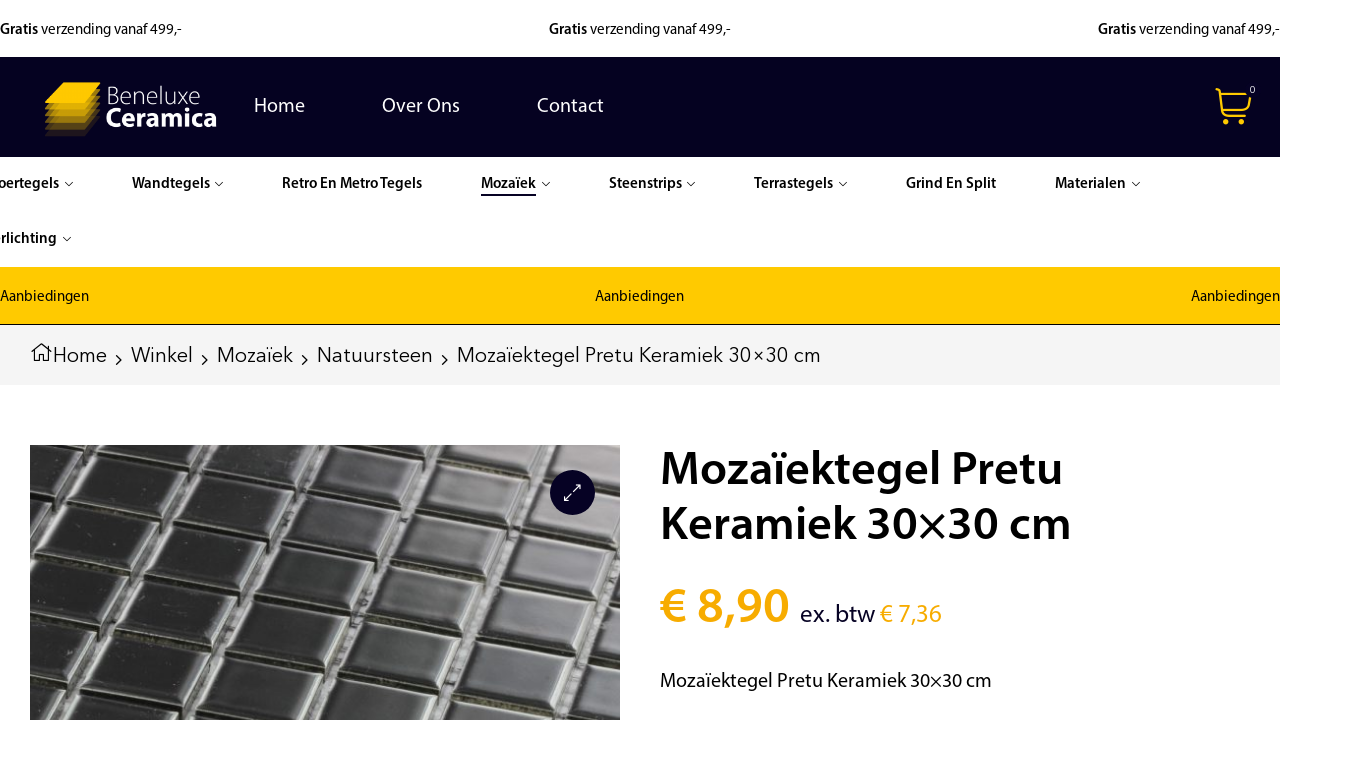

--- FILE ---
content_type: text/html; charset=UTF-8
request_url: https://beneluxeceramica.nl/winkel/mozaiek/mozaiek-natuursteen/mozaiektegel-pretu-keramiek-30x30-cm/
body_size: 22447
content:
<!doctype html>
<html lang="nl-NL">
    <head>
        <meta charset="UTF-8">
		        <meta name="viewport" content="width=device-width, initial-scale=1">
        <link rel="profile" href="//gmpg.org/xfn/11">
		
<meta name='robots' content='index, follow, max-image-preview:large, max-snippet:-1, max-video-preview:-1' />

	<!-- This site is optimized with the Yoast SEO plugin v20.9 - https://yoast.com/wordpress/plugins/seo/ -->
	<title>Mozaïektegel Pretu Keramiek 30×30 cm - Beneluxe Ceramica</title>
	<link rel="canonical" href="https://beneluxeceramica.nl/winkel/mozaiek/mozaiek-natuursteen/mozaiektegel-pretu-keramiek-30x30-cm/" />
	<meta property="og:locale" content="nl_NL" />
	<meta property="og:type" content="article" />
	<meta property="og:title" content="Mozaïektegel Pretu Keramiek 30×30 cm - Beneluxe Ceramica" />
	<meta property="og:description" content="Mozaïektegel Pretu Keramiek 30×30 cm" />
	<meta property="og:url" content="https://beneluxeceramica.nl/winkel/mozaiek/mozaiek-natuursteen/mozaiektegel-pretu-keramiek-30x30-cm/" />
	<meta property="og:site_name" content="Beneluxe Ceramica" />
	<meta property="article:modified_time" content="2021-12-25T12:34:09+00:00" />
	<meta property="og:image" content="https://beneluxeceramica.nl/wp-content/uploads/2021/12/Mozaiektegel-Pretu-Keramiek-30x30-cm.jpg" />
	<meta property="og:image:width" content="1600" />
	<meta property="og:image:height" content="1600" />
	<meta property="og:image:type" content="image/jpeg" />
	<meta name="twitter:card" content="summary_large_image" />
	<script type="application/ld+json" class="yoast-schema-graph">{"@context":"https://schema.org","@graph":[{"@type":"WebPage","@id":"https://beneluxeceramica.nl/winkel/mozaiek/mozaiek-natuursteen/mozaiektegel-pretu-keramiek-30x30-cm/","url":"https://beneluxeceramica.nl/winkel/mozaiek/mozaiek-natuursteen/mozaiektegel-pretu-keramiek-30x30-cm/","name":"Mozaïektegel Pretu Keramiek 30×30 cm - Beneluxe Ceramica","isPartOf":{"@id":"https://beneluxeceramica.nl/#website"},"primaryImageOfPage":{"@id":"https://beneluxeceramica.nl/winkel/mozaiek/mozaiek-natuursteen/mozaiektegel-pretu-keramiek-30x30-cm/#primaryimage"},"image":{"@id":"https://beneluxeceramica.nl/winkel/mozaiek/mozaiek-natuursteen/mozaiektegel-pretu-keramiek-30x30-cm/#primaryimage"},"thumbnailUrl":"https://beneluxeceramica.nl/wp-content/uploads/2021/12/Mozaiektegel-Pretu-Keramiek-30x30-cm.jpg","datePublished":"2021-12-25T12:32:57+00:00","dateModified":"2021-12-25T12:34:09+00:00","breadcrumb":{"@id":"https://beneluxeceramica.nl/winkel/mozaiek/mozaiek-natuursteen/mozaiektegel-pretu-keramiek-30x30-cm/#breadcrumb"},"inLanguage":"nl-NL","potentialAction":[{"@type":"ReadAction","target":["https://beneluxeceramica.nl/winkel/mozaiek/mozaiek-natuursteen/mozaiektegel-pretu-keramiek-30x30-cm/"]}]},{"@type":"ImageObject","inLanguage":"nl-NL","@id":"https://beneluxeceramica.nl/winkel/mozaiek/mozaiek-natuursteen/mozaiektegel-pretu-keramiek-30x30-cm/#primaryimage","url":"https://beneluxeceramica.nl/wp-content/uploads/2021/12/Mozaiektegel-Pretu-Keramiek-30x30-cm.jpg","contentUrl":"https://beneluxeceramica.nl/wp-content/uploads/2021/12/Mozaiektegel-Pretu-Keramiek-30x30-cm.jpg","width":1600,"height":1600},{"@type":"BreadcrumbList","@id":"https://beneluxeceramica.nl/winkel/mozaiek/mozaiek-natuursteen/mozaiektegel-pretu-keramiek-30x30-cm/#breadcrumb","itemListElement":[{"@type":"ListItem","position":1,"name":"Home","item":"https://beneluxeceramica.nl/"},{"@type":"ListItem","position":2,"name":"Winkel","item":"https://beneluxeceramica.nl/winkel/"},{"@type":"ListItem","position":3,"name":"Mozaïektegel Pretu Keramiek 30×30 cm"}]},{"@type":"WebSite","@id":"https://beneluxeceramica.nl/#website","url":"https://beneluxeceramica.nl/","name":"Beneluxe Ceramica","description":"Beneluxe Ceramica | Tegels, natuursteen en meer","publisher":{"@id":"https://beneluxeceramica.nl/#organization"},"potentialAction":[{"@type":"SearchAction","target":{"@type":"EntryPoint","urlTemplate":"https://beneluxeceramica.nl/?s={search_term_string}"},"query-input":"required name=search_term_string"}],"inLanguage":"nl-NL"},{"@type":"Organization","@id":"https://beneluxeceramica.nl/#organization","name":"Beneluxe Ceramica","url":"https://beneluxeceramica.nl/","logo":{"@type":"ImageObject","inLanguage":"nl-NL","@id":"https://beneluxeceramica.nl/#/schema/logo/image/","url":"https://beneluxeceramica.nl/wp-content/uploads/2021/12/beneluxe-ceramica-logo.png","contentUrl":"https://beneluxeceramica.nl/wp-content/uploads/2021/12/beneluxe-ceramica-logo.png","width":2281,"height":976,"caption":"Beneluxe Ceramica"},"image":{"@id":"https://beneluxeceramica.nl/#/schema/logo/image/"}}]}</script>
	<!-- / Yoast SEO plugin. -->


<link rel="alternate" type="application/rss+xml" title="Beneluxe Ceramica &raquo; feed" href="https://beneluxeceramica.nl/feed/" />
<link rel="alternate" type="application/rss+xml" title="Beneluxe Ceramica &raquo; reacties feed" href="https://beneluxeceramica.nl/comments/feed/" />
<link rel="alternate" type="application/rss+xml" title="Beneluxe Ceramica &raquo; Mozaïektegel Pretu Keramiek 30×30 cm reacties feed" href="https://beneluxeceramica.nl/winkel/mozaiek/mozaiek-natuursteen/mozaiektegel-pretu-keramiek-30x30-cm/feed/" />
<link rel="alternate" title="oEmbed (JSON)" type="application/json+oembed" href="https://beneluxeceramica.nl/wp-json/oembed/1.0/embed?url=https%3A%2F%2Fbeneluxeceramica.nl%2Fwinkel%2Fmozaiek%2Fmozaiek-natuursteen%2Fmozaiektegel-pretu-keramiek-30x30-cm%2F" />
<link rel="alternate" title="oEmbed (XML)" type="text/xml+oembed" href="https://beneluxeceramica.nl/wp-json/oembed/1.0/embed?url=https%3A%2F%2Fbeneluxeceramica.nl%2Fwinkel%2Fmozaiek%2Fmozaiek-natuursteen%2Fmozaiektegel-pretu-keramiek-30x30-cm%2F&#038;format=xml" />
<style id='wp-img-auto-sizes-contain-inline-css'>
img:is([sizes=auto i],[sizes^="auto," i]){contain-intrinsic-size:3000px 1500px}
/*# sourceURL=wp-img-auto-sizes-contain-inline-css */
</style>
<style id='wp-emoji-styles-inline-css'>

	img.wp-smiley, img.emoji {
		display: inline !important;
		border: none !important;
		box-shadow: none !important;
		height: 1em !important;
		width: 1em !important;
		margin: 0 0.07em !important;
		vertical-align: -0.1em !important;
		background: none !important;
		padding: 0 !important;
	}
/*# sourceURL=wp-emoji-styles-inline-css */
</style>
<link rel='stylesheet' id='wp-block-library-css' href='https://beneluxeceramica.nl/wp-includes/css/dist/block-library/style.min.css?ver=6.9' media='all' />
<style id='global-styles-inline-css'>
:root{--wp--preset--aspect-ratio--square: 1;--wp--preset--aspect-ratio--4-3: 4/3;--wp--preset--aspect-ratio--3-4: 3/4;--wp--preset--aspect-ratio--3-2: 3/2;--wp--preset--aspect-ratio--2-3: 2/3;--wp--preset--aspect-ratio--16-9: 16/9;--wp--preset--aspect-ratio--9-16: 9/16;--wp--preset--color--black: #000000;--wp--preset--color--cyan-bluish-gray: #abb8c3;--wp--preset--color--white: #ffffff;--wp--preset--color--pale-pink: #f78da7;--wp--preset--color--vivid-red: #cf2e2e;--wp--preset--color--luminous-vivid-orange: #ff6900;--wp--preset--color--luminous-vivid-amber: #fcb900;--wp--preset--color--light-green-cyan: #7bdcb5;--wp--preset--color--vivid-green-cyan: #00d084;--wp--preset--color--pale-cyan-blue: #8ed1fc;--wp--preset--color--vivid-cyan-blue: #0693e3;--wp--preset--color--vivid-purple: #9b51e0;--wp--preset--gradient--vivid-cyan-blue-to-vivid-purple: linear-gradient(135deg,rgb(6,147,227) 0%,rgb(155,81,224) 100%);--wp--preset--gradient--light-green-cyan-to-vivid-green-cyan: linear-gradient(135deg,rgb(122,220,180) 0%,rgb(0,208,130) 100%);--wp--preset--gradient--luminous-vivid-amber-to-luminous-vivid-orange: linear-gradient(135deg,rgb(252,185,0) 0%,rgb(255,105,0) 100%);--wp--preset--gradient--luminous-vivid-orange-to-vivid-red: linear-gradient(135deg,rgb(255,105,0) 0%,rgb(207,46,46) 100%);--wp--preset--gradient--very-light-gray-to-cyan-bluish-gray: linear-gradient(135deg,rgb(238,238,238) 0%,rgb(169,184,195) 100%);--wp--preset--gradient--cool-to-warm-spectrum: linear-gradient(135deg,rgb(74,234,220) 0%,rgb(151,120,209) 20%,rgb(207,42,186) 40%,rgb(238,44,130) 60%,rgb(251,105,98) 80%,rgb(254,248,76) 100%);--wp--preset--gradient--blush-light-purple: linear-gradient(135deg,rgb(255,206,236) 0%,rgb(152,150,240) 100%);--wp--preset--gradient--blush-bordeaux: linear-gradient(135deg,rgb(254,205,165) 0%,rgb(254,45,45) 50%,rgb(107,0,62) 100%);--wp--preset--gradient--luminous-dusk: linear-gradient(135deg,rgb(255,203,112) 0%,rgb(199,81,192) 50%,rgb(65,88,208) 100%);--wp--preset--gradient--pale-ocean: linear-gradient(135deg,rgb(255,245,203) 0%,rgb(182,227,212) 50%,rgb(51,167,181) 100%);--wp--preset--gradient--electric-grass: linear-gradient(135deg,rgb(202,248,128) 0%,rgb(113,206,126) 100%);--wp--preset--gradient--midnight: linear-gradient(135deg,rgb(2,3,129) 0%,rgb(40,116,252) 100%);--wp--preset--font-size--small: 13px;--wp--preset--font-size--medium: 20px;--wp--preset--font-size--large: 36px;--wp--preset--font-size--x-large: 42px;--wp--preset--spacing--20: 0.44rem;--wp--preset--spacing--30: 0.67rem;--wp--preset--spacing--40: 1rem;--wp--preset--spacing--50: 1.5rem;--wp--preset--spacing--60: 2.25rem;--wp--preset--spacing--70: 3.38rem;--wp--preset--spacing--80: 5.06rem;--wp--preset--shadow--natural: 6px 6px 9px rgba(0, 0, 0, 0.2);--wp--preset--shadow--deep: 12px 12px 50px rgba(0, 0, 0, 0.4);--wp--preset--shadow--sharp: 6px 6px 0px rgba(0, 0, 0, 0.2);--wp--preset--shadow--outlined: 6px 6px 0px -3px rgb(255, 255, 255), 6px 6px rgb(0, 0, 0);--wp--preset--shadow--crisp: 6px 6px 0px rgb(0, 0, 0);}:where(.is-layout-flex){gap: 0.5em;}:where(.is-layout-grid){gap: 0.5em;}body .is-layout-flex{display: flex;}.is-layout-flex{flex-wrap: wrap;align-items: center;}.is-layout-flex > :is(*, div){margin: 0;}body .is-layout-grid{display: grid;}.is-layout-grid > :is(*, div){margin: 0;}:where(.wp-block-columns.is-layout-flex){gap: 2em;}:where(.wp-block-columns.is-layout-grid){gap: 2em;}:where(.wp-block-post-template.is-layout-flex){gap: 1.25em;}:where(.wp-block-post-template.is-layout-grid){gap: 1.25em;}.has-black-color{color: var(--wp--preset--color--black) !important;}.has-cyan-bluish-gray-color{color: var(--wp--preset--color--cyan-bluish-gray) !important;}.has-white-color{color: var(--wp--preset--color--white) !important;}.has-pale-pink-color{color: var(--wp--preset--color--pale-pink) !important;}.has-vivid-red-color{color: var(--wp--preset--color--vivid-red) !important;}.has-luminous-vivid-orange-color{color: var(--wp--preset--color--luminous-vivid-orange) !important;}.has-luminous-vivid-amber-color{color: var(--wp--preset--color--luminous-vivid-amber) !important;}.has-light-green-cyan-color{color: var(--wp--preset--color--light-green-cyan) !important;}.has-vivid-green-cyan-color{color: var(--wp--preset--color--vivid-green-cyan) !important;}.has-pale-cyan-blue-color{color: var(--wp--preset--color--pale-cyan-blue) !important;}.has-vivid-cyan-blue-color{color: var(--wp--preset--color--vivid-cyan-blue) !important;}.has-vivid-purple-color{color: var(--wp--preset--color--vivid-purple) !important;}.has-black-background-color{background-color: var(--wp--preset--color--black) !important;}.has-cyan-bluish-gray-background-color{background-color: var(--wp--preset--color--cyan-bluish-gray) !important;}.has-white-background-color{background-color: var(--wp--preset--color--white) !important;}.has-pale-pink-background-color{background-color: var(--wp--preset--color--pale-pink) !important;}.has-vivid-red-background-color{background-color: var(--wp--preset--color--vivid-red) !important;}.has-luminous-vivid-orange-background-color{background-color: var(--wp--preset--color--luminous-vivid-orange) !important;}.has-luminous-vivid-amber-background-color{background-color: var(--wp--preset--color--luminous-vivid-amber) !important;}.has-light-green-cyan-background-color{background-color: var(--wp--preset--color--light-green-cyan) !important;}.has-vivid-green-cyan-background-color{background-color: var(--wp--preset--color--vivid-green-cyan) !important;}.has-pale-cyan-blue-background-color{background-color: var(--wp--preset--color--pale-cyan-blue) !important;}.has-vivid-cyan-blue-background-color{background-color: var(--wp--preset--color--vivid-cyan-blue) !important;}.has-vivid-purple-background-color{background-color: var(--wp--preset--color--vivid-purple) !important;}.has-black-border-color{border-color: var(--wp--preset--color--black) !important;}.has-cyan-bluish-gray-border-color{border-color: var(--wp--preset--color--cyan-bluish-gray) !important;}.has-white-border-color{border-color: var(--wp--preset--color--white) !important;}.has-pale-pink-border-color{border-color: var(--wp--preset--color--pale-pink) !important;}.has-vivid-red-border-color{border-color: var(--wp--preset--color--vivid-red) !important;}.has-luminous-vivid-orange-border-color{border-color: var(--wp--preset--color--luminous-vivid-orange) !important;}.has-luminous-vivid-amber-border-color{border-color: var(--wp--preset--color--luminous-vivid-amber) !important;}.has-light-green-cyan-border-color{border-color: var(--wp--preset--color--light-green-cyan) !important;}.has-vivid-green-cyan-border-color{border-color: var(--wp--preset--color--vivid-green-cyan) !important;}.has-pale-cyan-blue-border-color{border-color: var(--wp--preset--color--pale-cyan-blue) !important;}.has-vivid-cyan-blue-border-color{border-color: var(--wp--preset--color--vivid-cyan-blue) !important;}.has-vivid-purple-border-color{border-color: var(--wp--preset--color--vivid-purple) !important;}.has-vivid-cyan-blue-to-vivid-purple-gradient-background{background: var(--wp--preset--gradient--vivid-cyan-blue-to-vivid-purple) !important;}.has-light-green-cyan-to-vivid-green-cyan-gradient-background{background: var(--wp--preset--gradient--light-green-cyan-to-vivid-green-cyan) !important;}.has-luminous-vivid-amber-to-luminous-vivid-orange-gradient-background{background: var(--wp--preset--gradient--luminous-vivid-amber-to-luminous-vivid-orange) !important;}.has-luminous-vivid-orange-to-vivid-red-gradient-background{background: var(--wp--preset--gradient--luminous-vivid-orange-to-vivid-red) !important;}.has-very-light-gray-to-cyan-bluish-gray-gradient-background{background: var(--wp--preset--gradient--very-light-gray-to-cyan-bluish-gray) !important;}.has-cool-to-warm-spectrum-gradient-background{background: var(--wp--preset--gradient--cool-to-warm-spectrum) !important;}.has-blush-light-purple-gradient-background{background: var(--wp--preset--gradient--blush-light-purple) !important;}.has-blush-bordeaux-gradient-background{background: var(--wp--preset--gradient--blush-bordeaux) !important;}.has-luminous-dusk-gradient-background{background: var(--wp--preset--gradient--luminous-dusk) !important;}.has-pale-ocean-gradient-background{background: var(--wp--preset--gradient--pale-ocean) !important;}.has-electric-grass-gradient-background{background: var(--wp--preset--gradient--electric-grass) !important;}.has-midnight-gradient-background{background: var(--wp--preset--gradient--midnight) !important;}.has-small-font-size{font-size: var(--wp--preset--font-size--small) !important;}.has-medium-font-size{font-size: var(--wp--preset--font-size--medium) !important;}.has-large-font-size{font-size: var(--wp--preset--font-size--large) !important;}.has-x-large-font-size{font-size: var(--wp--preset--font-size--x-large) !important;}
/*# sourceURL=global-styles-inline-css */
</style>

<style id='classic-theme-styles-inline-css'>
/*! This file is auto-generated */
.wp-block-button__link{color:#fff;background-color:#32373c;border-radius:9999px;box-shadow:none;text-decoration:none;padding:calc(.667em + 2px) calc(1.333em + 2px);font-size:1.125em}.wp-block-file__button{background:#32373c;color:#fff;text-decoration:none}
/*# sourceURL=/wp-includes/css/classic-themes.min.css */
</style>
<link rel='stylesheet' id='contact-form-7-css' href='https://beneluxeceramica.nl/wp-content/plugins/contact-form-7/includes/css/styles.css?ver=5.7.7' media='all' />
<link rel='stylesheet' id='photoswipe-css' href='https://beneluxeceramica.nl/wp-content/plugins/woocommerce/assets/css/photoswipe/photoswipe.min.css?ver=7.1.0' media='all' />
<link rel='stylesheet' id='photoswipe-default-skin-css' href='https://beneluxeceramica.nl/wp-content/plugins/woocommerce/assets/css/photoswipe/default-skin/default-skin.min.css?ver=7.1.0' media='all' />
<style id='woocommerce-inline-inline-css'>
.woocommerce form .form-row .required { visibility: visible; }
/*# sourceURL=woocommerce-inline-inline-css */
</style>
<link rel='stylesheet' id='hfe-style-css' href='https://beneluxeceramica.nl/wp-content/plugins/header-footer-elementor/assets/css/header-footer-elementor.css?ver=1.6.14' media='all' />
<link rel='stylesheet' id='elementor-icons-css' href='https://beneluxeceramica.nl/wp-content/plugins/elementor/assets/lib/eicons/css/elementor-icons.min.css?ver=5.20.0' media='all' />
<link rel='stylesheet' id='elementor-frontend-css' href='https://beneluxeceramica.nl/wp-content/plugins/elementor/assets/css/frontend-lite.min.css?ver=3.13.4' media='all' />
<link rel='stylesheet' id='swiper-css' href='https://beneluxeceramica.nl/wp-content/plugins/elementor/assets/lib/swiper/css/swiper.min.css?ver=5.3.6' media='all' />
<link rel='stylesheet' id='elementor-post-5-css' href='https://beneluxeceramica.nl/wp-content/uploads/elementor/css/post-5.css?ver=1686664615' media='all' />
<link rel='stylesheet' id='font-awesome-5-all-css' href='https://beneluxeceramica.nl/wp-content/plugins/elementor/assets/lib/font-awesome/css/all.min.css?ver=3.13.4' media='all' />
<link rel='stylesheet' id='font-awesome-4-shim-css' href='https://beneluxeceramica.nl/wp-content/plugins/elementor/assets/lib/font-awesome/css/v4-shims.min.css?ver=3.13.4' media='all' />
<link rel='stylesheet' id='elementor-global-css' href='https://beneluxeceramica.nl/wp-content/uploads/elementor/css/global.css?ver=1686664616' media='all' />
<link rel='stylesheet' id='elementor-post-343-css' href='https://beneluxeceramica.nl/wp-content/uploads/elementor/css/post-343.css?ver=1686664616' media='all' />
<link rel='stylesheet' id='hfe-widgets-style-css' href='https://beneluxeceramica.nl/wp-content/plugins/header-footer-elementor/inc/widgets-css/frontend.css?ver=1.6.14' media='all' />
<link rel='stylesheet' id='elementor-post-386-css' href='https://beneluxeceramica.nl/wp-content/uploads/elementor/css/post-386.css?ver=1686664616' media='all' />
<link rel='stylesheet' id='elementor-post-3345-css' href='https://beneluxeceramica.nl/wp-content/uploads/elementor/css/post-3345.css?ver=1686664616' media='all' />
<link rel='stylesheet' id='woo-variation-swatches-css' href='https://beneluxeceramica.nl/wp-content/plugins/woo-variation-swatches/assets/css/frontend.min.css?ver=1686664024' media='all' />
<style id='woo-variation-swatches-inline-css'>
:root {
--wvs-tick:url("data:image/svg+xml;utf8,%3Csvg filter='drop-shadow(0px 0px 2px rgb(0 0 0 / .8))' xmlns='http://www.w3.org/2000/svg'  viewBox='0 0 30 30'%3E%3Cpath fill='none' stroke='%23ffffff' stroke-linecap='round' stroke-linejoin='round' stroke-width='4' d='M4 16L11 23 27 7'/%3E%3C/svg%3E");

--wvs-cross:url("data:image/svg+xml;utf8,%3Csvg filter='drop-shadow(0px 0px 5px rgb(255 255 255 / .6))' xmlns='http://www.w3.org/2000/svg' width='72px' height='72px' viewBox='0 0 24 24'%3E%3Cpath fill='none' stroke='%23ff0000' stroke-linecap='round' stroke-width='0.6' d='M5 5L19 19M19 5L5 19'/%3E%3C/svg%3E");
--wvs-single-product-item-width:30px;
--wvs-single-product-item-height:30px;
--wvs-single-product-item-font-size:16px}
/*# sourceURL=woo-variation-swatches-inline-css */
</style>
<link rel='stylesheet' id='kosi-style-css' href='https://beneluxeceramica.nl/wp-content/themes/kosi/style.css?ver=1.6.1' media='all' />
<style id='kosi-style-inline-css'>
body{--primary:#060224;--secondary:#54595F;--text:#000000;--accent:#000000;}
/*# sourceURL=kosi-style-inline-css */
</style>
<link rel='stylesheet' id='elementor-post-3474-css' href='https://beneluxeceramica.nl/wp-content/uploads/elementor/css/post-3474.css?ver=1686664616' media='all' />
<link rel='stylesheet' id='kosi-elementor-style-css' href='https://beneluxeceramica.nl/wp-content/themes/kosi/elementor.css?ver=1.6.1' media='all' />
<link rel='stylesheet' id='kosi-woocommerce-style-css' href='https://beneluxeceramica.nl/wp-content/themes/kosi/woocommerce.css?ver=1.6.1' media='all' />
<link rel='stylesheet' id='kosi-child-style-css' href='https://beneluxeceramica.nl/wp-content/themes/kosi-child/style.css?ver=1.0.7' media='all' />
<link rel='stylesheet' id='elementor-icons-shared-0-css' href='https://beneluxeceramica.nl/wp-content/plugins/elementor/assets/lib/font-awesome/css/fontawesome.min.css?ver=5.15.3' media='all' />
<link rel='stylesheet' id='elementor-icons-fa-brands-css' href='https://beneluxeceramica.nl/wp-content/plugins/elementor/assets/lib/font-awesome/css/brands.min.css?ver=5.15.3' media='all' />
<script src="https://beneluxeceramica.nl/wp-includes/js/jquery/jquery.min.js?ver=3.7.1" id="jquery-core-js"></script>
<script async='async' src="https://beneluxeceramica.nl/wp-includes/js/jquery/jquery-migrate.min.js?ver=3.4.1" id="jquery-migrate-js"></script>
<script async='async' src="https://beneluxeceramica.nl/wp-content/plugins/elementor/assets/lib/font-awesome/js/v4-shims.min.js?ver=3.13.4" id="font-awesome-4-shim-js"></script>
<script async='async' src="https://beneluxeceramica.nl/wp-content/themes/kosi/assets/js/vendor/jarallax.js?ver=6.9" id="jarallax-js"></script>
<link rel="https://api.w.org/" href="https://beneluxeceramica.nl/wp-json/" /><link rel="alternate" title="JSON" type="application/json" href="https://beneluxeceramica.nl/wp-json/wp/v2/product/7080" /><link rel="EditURI" type="application/rsd+xml" title="RSD" href="https://beneluxeceramica.nl/xmlrpc.php?rsd" />
<meta name="generator" content="WordPress 6.9" />
<meta name="generator" content="WooCommerce 7.1.0" />
<link rel='shortlink' href='https://beneluxeceramica.nl/?p=7080' />

<link rel='stylesheet' id='6327-css' href='//beneluxeceramica.nl/wp-content/uploads/custom-css-js/6327.css?v=4653' media='all' />
				<style type="text/css" id="cst_font_data">
					@font-face {font-family: "Myriad Pro";font-display: auto;font-fallback: ;font-weight: 400;src: url(https://beneluxeceramica.nl/wp-content/uploads/2022/11/Myriad_Pro_Regular.otf) format('OpenType');} @font-face {font-family: "Myriad Pro";font-display: auto;font-fallback: ;font-weight: 600;src: url(https://beneluxeceramica.nl/wp-content/uploads/2022/11/Myriad_Pro_Semibold.otf) format('OpenType');}				</style>
				<link rel="dns-prefetch" href="//fonts.googleapis.com">
<link rel="dns-prefetch" href="//s.w.org">

<link rel="preload" href="https://beneluxeceramica.nl/wp-content/themes/kosi/assets/fonts/custom/Kosi-body600.woff2" as="font" crossorigin>
<link rel="preload" href="https://beneluxeceramica.nl/wp-content/themes/kosi/assets/fonts/custom/Kosi-bodyItalic.woff2" as="font" crossorigin>
<link rel="preload" href="https://beneluxeceramica.nl/wp-content/themes/kosi/assets/fonts/custom/Kosi-bodyRegular.woff2" as="font" crossorigin>
<link rel="preload" href="https://beneluxeceramica.nl/wp-content/themes/kosi/assets/fonts/custom/Kosi-headingBold.woff2" as="font" crossorigin>
<link rel="preload" href="https://beneluxeceramica.nl/wp-content/themes/kosi/assets/fonts/custom/Kosi-headingRegular.woff2" as="font" crossorigin>
<link rel="preload" href="https://beneluxeceramica.nl/wp-content/themes/kosi/assets/fonts/custom/Kosi-headingSemiBold.woff2" as="font" crossorigin>

<link rel="preload" href="https://beneluxeceramica.nl/wp-content/themes/kosi/assets/fonts/kosi-icon.woff2" as="font" crossorigin>
	<noscript><style>.woocommerce-product-gallery{ opacity: 1 !important; }</style></noscript>
	<meta name="generator" content="Elementor 3.13.4; features: e_dom_optimization, e_optimized_assets_loading, e_optimized_css_loading, a11y_improvements, additional_custom_breakpoints; settings: css_print_method-external, google_font-enabled, font_display-auto">
<link rel="icon" href="https://beneluxeceramica.nl/wp-content/uploads/2021/12/cropped-beneluxe-ceramica-favicon-32x32.png" sizes="32x32" />
<link rel="icon" href="https://beneluxeceramica.nl/wp-content/uploads/2021/12/cropped-beneluxe-ceramica-favicon-192x192.png" sizes="192x192" />
<link rel="apple-touch-icon" href="https://beneluxeceramica.nl/wp-content/uploads/2021/12/cropped-beneluxe-ceramica-favicon-180x180.png" />
<meta name="msapplication-TileImage" content="https://beneluxeceramica.nl/wp-content/uploads/2021/12/cropped-beneluxe-ceramica-favicon-270x270.png" />
    <link rel='stylesheet' id='e-animations-css' href='https://beneluxeceramica.nl/wp-content/plugins/elementor/assets/lib/animations/animations.min.css?ver=3.13.4' media='all' />
</head>
<body class="wp-singular product-template-default single single-product postid-7080 wp-custom-logo wp-embed-responsive wp-theme-kosi wp-child-theme-kosi-child theme-kosi woocommerce woocommerce-page woocommerce-no-js ehf-header ehf-footer ehf-template-kosi ehf-stylesheet-kosi-child woo-variation-swatches wvs-behavior-blur wvs-theme-kosi-child wvs-show-label wvs-tooltip chrome has-post-thumbnail woocommerce-active single-product-horizontal elementor-default elementor-kit-5">

		<header id="masthead" itemscope="itemscope" itemtype="https://schema.org/WPHeader">
			<p class="main-title bhf-hidden" itemprop="headline"><a href="https://beneluxeceramica.nl" title="Beneluxe Ceramica" rel="home">Beneluxe Ceramica</a></p>
					<div data-elementor-type="wp-post" data-elementor-id="343" class="elementor elementor-343">
									<section class="elementor-section elementor-top-section elementor-element elementor-element-9b176a9 elementor-section-boxed elementor-section-height-default elementor-section-height-default" data-id="9b176a9" data-element_type="section">
						<div class="elementor-container elementor-column-gap-default">
					<div class="elementor-column elementor-col-33 elementor-top-column elementor-element elementor-element-2ff295c" data-id="2ff295c" data-element_type="column">
			<div class="elementor-widget-wrap elementor-element-populated">
								<div class="elementor-element elementor-element-e689cd5 elementor-hidden-tablet elementor-hidden-mobile elementor-widget elementor-widget-text-editor" data-id="e689cd5" data-element_type="widget" data-widget_type="text-editor.default">
				<div class="elementor-widget-container">
			<style>/*! elementor - v3.13.3 - 28-05-2023 */
.elementor-widget-text-editor.elementor-drop-cap-view-stacked .elementor-drop-cap{background-color:#69727d;color:#fff}.elementor-widget-text-editor.elementor-drop-cap-view-framed .elementor-drop-cap{color:#69727d;border:3px solid;background-color:transparent}.elementor-widget-text-editor:not(.elementor-drop-cap-view-default) .elementor-drop-cap{margin-top:8px}.elementor-widget-text-editor:not(.elementor-drop-cap-view-default) .elementor-drop-cap-letter{width:1em;height:1em}.elementor-widget-text-editor .elementor-drop-cap{float:left;text-align:center;line-height:1;font-size:50px}.elementor-widget-text-editor .elementor-drop-cap-letter{display:inline-block}</style>				<p><strong>Gratis </strong>verzending vanaf 499,-</p>						</div>
				</div>
					</div>
		</div>
				<div class="elementor-column elementor-col-33 elementor-top-column elementor-element elementor-element-18ab876" data-id="18ab876" data-element_type="column">
			<div class="elementor-widget-wrap elementor-element-populated">
								<div class="elementor-element elementor-element-eca0f61 elementor-widget elementor-widget-text-editor" data-id="eca0f61" data-element_type="widget" data-widget_type="text-editor.default">
				<div class="elementor-widget-container">
							<p><strong>Gratis </strong>verzending vanaf 499,-</p>						</div>
				</div>
					</div>
		</div>
				<div class="elementor-column elementor-col-33 elementor-top-column elementor-element elementor-element-adfe968" data-id="adfe968" data-element_type="column">
			<div class="elementor-widget-wrap elementor-element-populated">
								<div class="elementor-element elementor-element-eda1340 elementor-hidden-tablet elementor-hidden-mobile elementor-widget elementor-widget-text-editor" data-id="eda1340" data-element_type="widget" data-widget_type="text-editor.default">
				<div class="elementor-widget-container">
							<p><strong>Gratis </strong>verzending vanaf 499,-</p>						</div>
				</div>
					</div>
		</div>
							</div>
		</section>
				<div class="elementor-section elementor-top-section elementor-element elementor-element-bda91b7 elementor-section-content-middle elementor-section-height-min-height elementor-hidden-tablet elementor-hidden-mobile elementor-section-boxed elementor-section-height-default elementor-section-items-middle" data-id="bda91b7" data-element_type="section" data-settings="{&quot;background_background&quot;:&quot;classic&quot;}">
						<div class="elementor-container elementor-column-gap-no">
					<div class="elementor-column elementor-col-25 elementor-top-column elementor-element elementor-element-9f04570" data-id="9f04570" data-element_type="column">
			<div class="elementor-widget-wrap elementor-element-populated">
								<div class="elementor-element elementor-element-23d64a0 elementor-widget__width-auto elementor-hidden-tablet elementor-hidden-phone logo elementor-widget elementor-widget-site-logo" data-id="23d64a0" data-element_type="widget" data-settings="{&quot;align&quot;:&quot;center&quot;,&quot;width&quot;:{&quot;unit&quot;:&quot;%&quot;,&quot;size&quot;:&quot;&quot;,&quot;sizes&quot;:[]},&quot;width_tablet&quot;:{&quot;unit&quot;:&quot;%&quot;,&quot;size&quot;:&quot;&quot;,&quot;sizes&quot;:[]},&quot;width_mobile&quot;:{&quot;unit&quot;:&quot;%&quot;,&quot;size&quot;:&quot;&quot;,&quot;sizes&quot;:[]},&quot;space&quot;:{&quot;unit&quot;:&quot;%&quot;,&quot;size&quot;:&quot;&quot;,&quot;sizes&quot;:[]},&quot;space_tablet&quot;:{&quot;unit&quot;:&quot;%&quot;,&quot;size&quot;:&quot;&quot;,&quot;sizes&quot;:[]},&quot;space_mobile&quot;:{&quot;unit&quot;:&quot;%&quot;,&quot;size&quot;:&quot;&quot;,&quot;sizes&quot;:[]},&quot;image_border_radius&quot;:{&quot;unit&quot;:&quot;px&quot;,&quot;top&quot;:&quot;&quot;,&quot;right&quot;:&quot;&quot;,&quot;bottom&quot;:&quot;&quot;,&quot;left&quot;:&quot;&quot;,&quot;isLinked&quot;:true},&quot;image_border_radius_tablet&quot;:{&quot;unit&quot;:&quot;px&quot;,&quot;top&quot;:&quot;&quot;,&quot;right&quot;:&quot;&quot;,&quot;bottom&quot;:&quot;&quot;,&quot;left&quot;:&quot;&quot;,&quot;isLinked&quot;:true},&quot;image_border_radius_mobile&quot;:{&quot;unit&quot;:&quot;px&quot;,&quot;top&quot;:&quot;&quot;,&quot;right&quot;:&quot;&quot;,&quot;bottom&quot;:&quot;&quot;,&quot;left&quot;:&quot;&quot;,&quot;isLinked&quot;:true},&quot;caption_padding&quot;:{&quot;unit&quot;:&quot;px&quot;,&quot;top&quot;:&quot;&quot;,&quot;right&quot;:&quot;&quot;,&quot;bottom&quot;:&quot;&quot;,&quot;left&quot;:&quot;&quot;,&quot;isLinked&quot;:true},&quot;caption_padding_tablet&quot;:{&quot;unit&quot;:&quot;px&quot;,&quot;top&quot;:&quot;&quot;,&quot;right&quot;:&quot;&quot;,&quot;bottom&quot;:&quot;&quot;,&quot;left&quot;:&quot;&quot;,&quot;isLinked&quot;:true},&quot;caption_padding_mobile&quot;:{&quot;unit&quot;:&quot;px&quot;,&quot;top&quot;:&quot;&quot;,&quot;right&quot;:&quot;&quot;,&quot;bottom&quot;:&quot;&quot;,&quot;left&quot;:&quot;&quot;,&quot;isLinked&quot;:true},&quot;caption_space&quot;:{&quot;unit&quot;:&quot;px&quot;,&quot;size&quot;:0,&quot;sizes&quot;:[]},&quot;caption_space_tablet&quot;:{&quot;unit&quot;:&quot;px&quot;,&quot;size&quot;:&quot;&quot;,&quot;sizes&quot;:[]},&quot;caption_space_mobile&quot;:{&quot;unit&quot;:&quot;px&quot;,&quot;size&quot;:&quot;&quot;,&quot;sizes&quot;:[]}}" data-widget_type="site-logo.default">
				<div class="elementor-widget-container">
					<div class="hfe-site-logo">
													<a data-elementor-open-lightbox=""  class='elementor-clickable' href="https://beneluxeceramica.nl">
							<div class="hfe-site-logo-set">           
				<div class="hfe-site-logo-container">
					<img class="hfe-site-logo-img elementor-animation-"  src="https://beneluxeceramica.nl/wp-content/uploads/2021/08/beneluxe-ceramica-logo-wit-e1640179819420-300x100.png" alt="beneluxe-ceramica-logo-wit"/>
				</div>
			</div>
							</a>
						</div>  
					</div>
				</div>
					</div>
		</div>
				<div class="elementor-column elementor-col-25 elementor-top-column elementor-element elementor-element-a3f1bc7" data-id="a3f1bc7" data-element_type="column">
			<div class="elementor-widget-wrap elementor-element-populated">
								<div class="elementor-element elementor-element-5c8f0bc elementor-widget__width-auto elementor-hidden-tablet elementor-hidden-phone elementor-widget elementor-widget-kosi-nav-menu" data-id="5c8f0bc" data-element_type="widget" data-widget_type="kosi-nav-menu.default">
				<div class="elementor-widget-container">
			        <div class="elementor-nav-menu-wrapper">
                            <nav class="site-navigation">
                    <div class="primary-navigation"><ul id="menu-1-5c8f0bc" class="menu"><li id="menu-item-10459" class="menu-item menu-item-type-post_type menu-item-object-page menu-item-home menu-item-10459"><a href="https://beneluxeceramica.nl/"><span class="menu-title">Home</span></a></li>
<li id="menu-item-6259" class="menu-item menu-item-type-post_type menu-item-object-page menu-item-6259"><a href="https://beneluxeceramica.nl/over-ons/"><span class="menu-title">Over ons</span></a></li>
<li id="menu-item-6260" class="menu-item menu-item-type-post_type menu-item-object-page menu-item-6260"><a href="https://beneluxeceramica.nl/contact/"><span class="menu-title">Contact</span></a></li>
</ul></div>                </nav>
                    </div>
        		</div>
				</div>
					</div>
		</div>
				<div class="elementor-column elementor-col-25 elementor-top-column elementor-element elementor-element-0e71df5 elementor-hidden-tablet elementor-hidden-mobile" data-id="0e71df5" data-element_type="column">
			<div class="elementor-widget-wrap">
									</div>
		</div>
				<div class="elementor-column elementor-col-25 elementor-top-column elementor-element elementor-element-c28f1d6" data-id="c28f1d6" data-element_type="column">
			<div class="elementor-widget-wrap elementor-element-populated">
								<div class="elementor-element elementor-element-3f07c05 elementor-widget__width-auto elementor-widget elementor-widget-kosi-header-cart" data-id="3f07c05" data-element_type="widget" data-widget_type="kosi-header-cart.default">
				<div class="elementor-widget-container">
			        <div class="site-header-cart menu">
                    <a class="cart-contents" href="https://beneluxeceramica.nl/winkelwagen/"
           title="View your shopping cart">
            <i class="kosi-icon-cart"></i>
                            <span class="count">
                0            </span>
                    </a>
                </div>
        		</div>
				</div>
					</div>
		</div>
							</div>
		</div>
				<section class="elementor-section elementor-top-section elementor-element elementor-element-d9b616a elementor-hidden-desktop elementor-section-height-min-height elementor-section-boxed elementor-section-height-default elementor-section-items-middle" data-id="d9b616a" data-element_type="section" data-settings="{&quot;background_background&quot;:&quot;classic&quot;}">
						<div class="elementor-container elementor-column-gap-default">
					<div class="elementor-column elementor-col-33 elementor-top-column elementor-element elementor-element-abb3163" data-id="abb3163" data-element_type="column">
			<div class="elementor-widget-wrap elementor-element-populated">
								<div class="elementor-element elementor-element-d3e862c elementor-hidden-desktop elementor-widget elementor-widget-kosi-menu-canvas" data-id="d3e862c" data-element_type="widget" data-widget_type="kosi-menu-canvas.default">
				<div class="elementor-widget-container">
			        <div class="elementor-canvas-menu-wrapper">
                        <a href="#" class="menu-mobile-nav-button">
                <span class="toggle-text screen-reader-text">Menu</span>
                <i class="kosi-icon-bars-1"></i>
            </a>
                    </div>
        		</div>
				</div>
					</div>
		</div>
				<div class="elementor-column elementor-col-33 elementor-top-column elementor-element elementor-element-448b84f" data-id="448b84f" data-element_type="column">
			<div class="elementor-widget-wrap elementor-element-populated">
								<div class="elementor-element elementor-element-775da0a elementor-widget__width-auto elementor-widget-mobile__width-initial elementor-hidden-desktop elementor-widget elementor-widget-site-logo" data-id="775da0a" data-element_type="widget" data-settings="{&quot;align&quot;:&quot;center&quot;,&quot;width&quot;:{&quot;unit&quot;:&quot;%&quot;,&quot;size&quot;:&quot;&quot;,&quot;sizes&quot;:[]},&quot;width_tablet&quot;:{&quot;unit&quot;:&quot;%&quot;,&quot;size&quot;:&quot;&quot;,&quot;sizes&quot;:[]},&quot;width_mobile&quot;:{&quot;unit&quot;:&quot;%&quot;,&quot;size&quot;:&quot;&quot;,&quot;sizes&quot;:[]},&quot;space&quot;:{&quot;unit&quot;:&quot;%&quot;,&quot;size&quot;:&quot;&quot;,&quot;sizes&quot;:[]},&quot;space_tablet&quot;:{&quot;unit&quot;:&quot;%&quot;,&quot;size&quot;:&quot;&quot;,&quot;sizes&quot;:[]},&quot;space_mobile&quot;:{&quot;unit&quot;:&quot;%&quot;,&quot;size&quot;:&quot;&quot;,&quot;sizes&quot;:[]},&quot;image_border_radius&quot;:{&quot;unit&quot;:&quot;px&quot;,&quot;top&quot;:&quot;&quot;,&quot;right&quot;:&quot;&quot;,&quot;bottom&quot;:&quot;&quot;,&quot;left&quot;:&quot;&quot;,&quot;isLinked&quot;:true},&quot;image_border_radius_tablet&quot;:{&quot;unit&quot;:&quot;px&quot;,&quot;top&quot;:&quot;&quot;,&quot;right&quot;:&quot;&quot;,&quot;bottom&quot;:&quot;&quot;,&quot;left&quot;:&quot;&quot;,&quot;isLinked&quot;:true},&quot;image_border_radius_mobile&quot;:{&quot;unit&quot;:&quot;px&quot;,&quot;top&quot;:&quot;&quot;,&quot;right&quot;:&quot;&quot;,&quot;bottom&quot;:&quot;&quot;,&quot;left&quot;:&quot;&quot;,&quot;isLinked&quot;:true},&quot;caption_padding&quot;:{&quot;unit&quot;:&quot;px&quot;,&quot;top&quot;:&quot;&quot;,&quot;right&quot;:&quot;&quot;,&quot;bottom&quot;:&quot;&quot;,&quot;left&quot;:&quot;&quot;,&quot;isLinked&quot;:true},&quot;caption_padding_tablet&quot;:{&quot;unit&quot;:&quot;px&quot;,&quot;top&quot;:&quot;&quot;,&quot;right&quot;:&quot;&quot;,&quot;bottom&quot;:&quot;&quot;,&quot;left&quot;:&quot;&quot;,&quot;isLinked&quot;:true},&quot;caption_padding_mobile&quot;:{&quot;unit&quot;:&quot;px&quot;,&quot;top&quot;:&quot;&quot;,&quot;right&quot;:&quot;&quot;,&quot;bottom&quot;:&quot;&quot;,&quot;left&quot;:&quot;&quot;,&quot;isLinked&quot;:true},&quot;caption_space&quot;:{&quot;unit&quot;:&quot;px&quot;,&quot;size&quot;:0,&quot;sizes&quot;:[]},&quot;caption_space_tablet&quot;:{&quot;unit&quot;:&quot;px&quot;,&quot;size&quot;:&quot;&quot;,&quot;sizes&quot;:[]},&quot;caption_space_mobile&quot;:{&quot;unit&quot;:&quot;px&quot;,&quot;size&quot;:&quot;&quot;,&quot;sizes&quot;:[]}}" data-widget_type="site-logo.default">
				<div class="elementor-widget-container">
					<div class="hfe-site-logo">
													<a data-elementor-open-lightbox=""  class='elementor-clickable' href="https://beneluxeceramica.nl">
							<div class="hfe-site-logo-set">           
				<div class="hfe-site-logo-container">
					<img class="hfe-site-logo-img elementor-animation-"  src="https://beneluxeceramica.nl/wp-content/uploads/2021/08/beneluxe-ceramica-logo-wit-e1640179819420.png" alt="beneluxe-ceramica-logo-wit"/>
				</div>
			</div>
							</a>
						</div>  
					</div>
				</div>
					</div>
		</div>
				<div class="elementor-column elementor-col-33 elementor-top-column elementor-element elementor-element-a235a42" data-id="a235a42" data-element_type="column">
			<div class="elementor-widget-wrap elementor-element-populated">
								<div class="elementor-element elementor-element-64af612 elementor-widget__width-auto elementor-widget elementor-widget-kosi-header-cart" data-id="64af612" data-element_type="widget" data-widget_type="kosi-header-cart.default">
				<div class="elementor-widget-container">
			        <div class="site-header-cart menu">
                    <a class="cart-contents" href="https://beneluxeceramica.nl/winkelwagen/"
           title="View your shopping cart">
            <i class="kosi-icon-cart"></i>
                            <span class="count">
                0            </span>
                    </a>
                </div>
        		</div>
				</div>
					</div>
		</div>
							</div>
		</section>
				<section class="elementor-section elementor-top-section elementor-element elementor-element-621e5a9 elementor-section-boxed elementor-section-height-default elementor-section-height-default" data-id="621e5a9" data-element_type="section">
						<div class="elementor-container elementor-column-gap-default">
					<div class="elementor-column elementor-col-100 elementor-top-column elementor-element elementor-element-0263af4" data-id="0263af4" data-element_type="column">
			<div class="elementor-widget-wrap elementor-element-populated">
								<div class="elementor-element elementor-element-b5211b9 elementor-widget__width-auto elementor-hidden-tablet elementor-hidden-phone elementor-widget elementor-widget-kosi-nav-menu" data-id="b5211b9" data-element_type="widget" data-widget_type="kosi-nav-menu.default">
				<div class="elementor-widget-container">
			        <div class="elementor-nav-menu-wrapper">
                            <nav class="site-navigation">
                    <div class="primary-navigation"><ul id="menu-1-b5211b9" class="menu"><li id="menu-item-8942" class="menu-item menu-item-type-taxonomy menu-item-object-product_cat menu-item-has-children menu-item-8942"><a href="https://beneluxeceramica.nl/product-categorie/vloertegels/"><span class="menu-title">Vloertegels</span></a>
<ul class="sub-menu">
	<li id="menu-item-8943" class="menu-item menu-item-type-taxonomy menu-item-object-product_cat menu-item-8943"><a href="https://beneluxeceramica.nl/product-categorie/vloertegels/gepolijst-vloertegels/"><span class="menu-title">Gepolijst</span></a></li>
	<li id="menu-item-8946" class="menu-item menu-item-type-taxonomy menu-item-object-product_cat menu-item-8946"><a href="https://beneluxeceramica.nl/product-categorie/vloertegels/semi-gepolijst/"><span class="menu-title">Semi Gepolijst</span></a></li>
	<li id="menu-item-8945" class="menu-item menu-item-type-taxonomy menu-item-object-product_cat menu-item-8945"><a href="https://beneluxeceramica.nl/product-categorie/vloertegels/mat-vloertegels/"><span class="menu-title">Mat</span></a></li>
	<li id="menu-item-8944" class="menu-item menu-item-type-taxonomy menu-item-object-product_cat menu-item-8944"><a href="https://beneluxeceramica.nl/product-categorie/vloertegels/houtlook/"><span class="menu-title">Houtlook</span></a></li>
</ul>
</li>
<li id="menu-item-8947" class="menu-item menu-item-type-taxonomy menu-item-object-product_cat menu-item-has-children menu-item-8947"><a href="https://beneluxeceramica.nl/product-categorie/wandtegels/"><span class="menu-title">Wandtegels</span></a>
<ul class="sub-menu">
	<li id="menu-item-8948" class="menu-item menu-item-type-taxonomy menu-item-object-product_cat menu-item-8948"><a href="https://beneluxeceramica.nl/product-categorie/wandtegels/gepolijst-wandtegels/"><span class="menu-title">Gepolijst</span></a></li>
	<li id="menu-item-8949" class="menu-item menu-item-type-taxonomy menu-item-object-product_cat menu-item-8949"><a href="https://beneluxeceramica.nl/product-categorie/wandtegels/glans-wandtegels/"><span class="menu-title">Glans</span></a></li>
	<li id="menu-item-8950" class="menu-item menu-item-type-taxonomy menu-item-object-product_cat menu-item-8950"><a href="https://beneluxeceramica.nl/product-categorie/wandtegels/mat-wandtegels/"><span class="menu-title">Mat</span></a></li>
</ul>
</li>
<li id="menu-item-8937" class="menu-item menu-item-type-taxonomy menu-item-object-product_cat menu-item-8937"><a href="https://beneluxeceramica.nl/product-categorie/retro-en-metro-tegels/"><span class="menu-title">Retro en Metro Tegels</span></a></li>
<li id="menu-item-8924" class="menu-item menu-item-type-taxonomy menu-item-object-product_cat current-product-ancestor current-menu-parent current-product-parent menu-item-has-children menu-item-8924"><a href="https://beneluxeceramica.nl/product-categorie/mozaiek/"><span class="menu-title">Mozaïek</span></a>
<ul class="sub-menu">
	<li id="menu-item-8925" class="menu-item menu-item-type-taxonomy menu-item-object-product_cat menu-item-8925"><a href="https://beneluxeceramica.nl/product-categorie/mozaiek/aluminium/"><span class="menu-title">Aluminium</span></a></li>
	<li id="menu-item-8926" class="menu-item menu-item-type-taxonomy menu-item-object-product_cat menu-item-8926"><a href="https://beneluxeceramica.nl/product-categorie/mozaiek/edelstaal/"><span class="menu-title">Edelstaal</span></a></li>
	<li id="menu-item-8927" class="menu-item menu-item-type-taxonomy menu-item-object-product_cat menu-item-8927"><a href="https://beneluxeceramica.nl/product-categorie/mozaiek/glas/"><span class="menu-title">Glas</span></a></li>
	<li id="menu-item-8928" class="menu-item menu-item-type-taxonomy menu-item-object-product_cat current-product-ancestor current-menu-parent current-product-parent menu-item-8928"><a href="https://beneluxeceramica.nl/product-categorie/mozaiek/keramiek/"><span class="menu-title">Keramiek</span></a></li>
	<li id="menu-item-8929" class="menu-item menu-item-type-taxonomy menu-item-object-product_cat menu-item-8929"><a href="https://beneluxeceramica.nl/product-categorie/mozaiek/kunststof/"><span class="menu-title">Kunststof</span></a></li>
	<li id="menu-item-8930" class="menu-item menu-item-type-taxonomy menu-item-object-product_cat menu-item-8930"><a href="https://beneluxeceramica.nl/product-categorie/mozaiek/kwartsiet-mozaiek/"><span class="menu-title">Kwartsiet</span></a></li>
	<li id="menu-item-8931" class="menu-item menu-item-type-taxonomy menu-item-object-product_cat menu-item-8931"><a href="https://beneluxeceramica.nl/product-categorie/mozaiek/marmer/"><span class="menu-title">Marmer</span></a></li>
	<li id="menu-item-8932" class="menu-item menu-item-type-taxonomy menu-item-object-product_cat current-product-ancestor current-menu-parent current-product-parent menu-item-8932"><a href="https://beneluxeceramica.nl/product-categorie/mozaiek/mozaiek-natuursteen/"><span class="menu-title">Natuursteen</span></a></li>
	<li id="menu-item-8933" class="menu-item menu-item-type-taxonomy menu-item-object-product_cat menu-item-8933"><a href="https://beneluxeceramica.nl/product-categorie/mozaiek/porselein/"><span class="menu-title">Porselein</span></a></li>
	<li id="menu-item-8934" class="menu-item menu-item-type-taxonomy menu-item-object-product_cat menu-item-8934"><a href="https://beneluxeceramica.nl/product-categorie/mozaiek/schelp/"><span class="menu-title">Schelp</span></a></li>
	<li id="menu-item-8935" class="menu-item menu-item-type-taxonomy menu-item-object-product_cat menu-item-8935"><a href="https://beneluxeceramica.nl/product-categorie/mozaiek/travertijn/"><span class="menu-title">Travertijn</span></a></li>
</ul>
</li>
<li id="menu-item-8938" class="menu-item menu-item-type-taxonomy menu-item-object-product_cat menu-item-has-children menu-item-8938"><a href="https://beneluxeceramica.nl/product-categorie/steenstrips/"><span class="menu-title">Steenstrips</span></a>
<ul class="sub-menu">
	<li id="menu-item-8939" class="menu-item menu-item-type-taxonomy menu-item-object-product_cat menu-item-8939"><a href="https://beneluxeceramica.nl/product-categorie/steenstrips/kwartsiet/"><span class="menu-title">Kwartsiet</span></a></li>
	<li id="menu-item-8940" class="menu-item menu-item-type-taxonomy menu-item-object-product_cat menu-item-8940"><a href="https://beneluxeceramica.nl/product-categorie/steenstrips/leisteen/"><span class="menu-title">Leisteen</span></a></li>
</ul>
</li>
<li id="menu-item-8941" class="menu-item menu-item-type-taxonomy menu-item-object-product_cat menu-item-has-children menu-item-8941"><a href="https://beneluxeceramica.nl/product-categorie/terrastegels/"><span class="menu-title">Terrastegels</span></a>
<ul class="sub-menu">
	<li id="menu-item-10298" class="menu-item menu-item-type-taxonomy menu-item-object-product_cat menu-item-10298"><a href="https://beneluxeceramica.nl/product-categorie/terrastegels/natuursteen/"><span class="menu-title">Natuursteen</span></a></li>
</ul>
</li>
<li id="menu-item-10300" class="menu-item menu-item-type-taxonomy menu-item-object-product_cat menu-item-10300"><a href="https://beneluxeceramica.nl/product-categorie/grind-en-split/"><span class="menu-title">Grind en Split</span></a></li>
<li id="menu-item-8918" class="menu-item menu-item-type-taxonomy menu-item-object-product_cat menu-item-has-children menu-item-8918"><a href="https://beneluxeceramica.nl/product-categorie/materialen/"><span class="menu-title">Materialen</span></a>
<ul class="sub-menu">
	<li id="menu-item-8923" class="menu-item menu-item-type-taxonomy menu-item-object-product_cat menu-item-8923"><a href="https://beneluxeceramica.nl/product-categorie/materialen/voegmiddelen/"><span class="menu-title">Voegmiddelen</span></a></li>
	<li id="menu-item-8922" class="menu-item menu-item-type-taxonomy menu-item-object-product_cat menu-item-8922"><a href="https://beneluxeceramica.nl/product-categorie/materialen/tegelprofielen/"><span class="menu-title">Tegelprofielen</span></a></li>
	<li id="menu-item-8920" class="menu-item menu-item-type-taxonomy menu-item-object-product_cat menu-item-8920"><a href="https://beneluxeceramica.nl/product-categorie/materialen/silicon-en-primer/"><span class="menu-title">Silicon en primer</span></a></li>
	<li id="menu-item-8921" class="menu-item menu-item-type-taxonomy menu-item-object-product_cat menu-item-8921"><a href="https://beneluxeceramica.nl/product-categorie/materialen/tegellijm/"><span class="menu-title">Tegellijm</span></a></li>
	<li id="menu-item-8919" class="menu-item menu-item-type-taxonomy menu-item-object-product_cat menu-item-8919"><a href="https://beneluxeceramica.nl/product-categorie/materialen/gereedschappen/"><span class="menu-title">Gereedschappen</span></a></li>
</ul>
</li>
<li id="menu-item-9500" class="menu-item menu-item-type-taxonomy menu-item-object-product_cat menu-item-has-children menu-item-9500"><a href="https://beneluxeceramica.nl/product-categorie/verlichting/"><span class="menu-title">Verlichting</span></a>
<ul class="sub-menu">
	<li id="menu-item-9503" class="menu-item menu-item-type-taxonomy menu-item-object-product_cat menu-item-9503"><a href="https://beneluxeceramica.nl/product-categorie/verlichting/spots/"><span class="menu-title">Spots</span></a></li>
	<li id="menu-item-9506" class="menu-item menu-item-type-taxonomy menu-item-object-product_cat menu-item-9506"><a href="https://beneluxeceramica.nl/product-categorie/verlichting/wandverlichting/"><span class="menu-title">Wandverlichting</span></a></li>
	<li id="menu-item-9504" class="menu-item menu-item-type-taxonomy menu-item-object-product_cat menu-item-9504"><a href="https://beneluxeceramica.nl/product-categorie/verlichting/staandeverlichting/"><span class="menu-title">Staandeverlichting</span></a></li>
	<li id="menu-item-9502" class="menu-item menu-item-type-taxonomy menu-item-object-product_cat menu-item-9502"><a href="https://beneluxeceramica.nl/product-categorie/verlichting/decklights/"><span class="menu-title">Decklights</span></a></li>
	<li id="menu-item-9505" class="menu-item menu-item-type-taxonomy menu-item-object-product_cat menu-item-9505"><a href="https://beneluxeceramica.nl/product-categorie/verlichting/uplights/"><span class="menu-title">Uplights</span></a></li>
	<li id="menu-item-9501" class="menu-item menu-item-type-taxonomy menu-item-object-product_cat menu-item-9501"><a href="https://beneluxeceramica.nl/product-categorie/verlichting/accessoires/"><span class="menu-title">Accessoires</span></a></li>
</ul>
</li>
</ul></div>                </nav>
                    </div>
        		</div>
				</div>
					</div>
		</div>
							</div>
		</section>
				<section class="elementor-section elementor-top-section elementor-element elementor-element-f7c7128 elementor-section-boxed elementor-section-height-default elementor-section-height-default" data-id="f7c7128" data-element_type="section" data-settings="{&quot;background_background&quot;:&quot;classic&quot;}">
						<div class="elementor-container elementor-column-gap-default">
					<div class="elementor-column elementor-col-33 elementor-top-column elementor-element elementor-element-28e7468" data-id="28e7468" data-element_type="column">
			<div class="elementor-widget-wrap elementor-element-populated">
								<div class="elementor-element elementor-element-532ead1 elementor-widget elementor-widget-text-editor" data-id="532ead1" data-element_type="widget" data-widget_type="text-editor.default">
				<div class="elementor-widget-container">
							<p>Aanbiedingen</p>						</div>
				</div>
					</div>
		</div>
				<div class="elementor-column elementor-col-33 elementor-top-column elementor-element elementor-element-b48ef59" data-id="b48ef59" data-element_type="column">
			<div class="elementor-widget-wrap elementor-element-populated">
								<div class="elementor-element elementor-element-cae15e5 elementor-hidden-tablet elementor-hidden-mobile elementor-widget elementor-widget-text-editor" data-id="cae15e5" data-element_type="widget" data-widget_type="text-editor.default">
				<div class="elementor-widget-container">
							<p>Aanbiedingen</p>						</div>
				</div>
					</div>
		</div>
				<div class="elementor-column elementor-col-33 elementor-top-column elementor-element elementor-element-bb3e198" data-id="bb3e198" data-element_type="column">
			<div class="elementor-widget-wrap elementor-element-populated">
								<div class="elementor-element elementor-element-7e9f401 elementor-hidden-tablet elementor-hidden-mobile elementor-widget elementor-widget-text-editor" data-id="7e9f401" data-element_type="widget" data-widget_type="text-editor.default">
				<div class="elementor-widget-container">
							<p>Aanbiedingen</p>						</div>
				</div>
					</div>
		</div>
							</div>
		</section>
							</div>
				</header>

	<!--Start Breadcrumb--><div id="breadcrumb-elementor" class="breadcrumb-wrap">		<div data-elementor-type="wp-post" data-elementor-id="3474" class="elementor elementor-3474">
									<div class="elementor-section elementor-top-section elementor-element elementor-element-05d6b4e elementor-section-boxed elementor-section-height-default elementor-section-height-default" data-id="05d6b4e" data-element_type="section" data-settings="{&quot;background_background&quot;:&quot;classic&quot;}">
						<div class="elementor-container elementor-column-gap-no">
					<div class="elementor-column elementor-col-100 elementor-top-column elementor-element elementor-element-4fc41ed" data-id="4fc41ed" data-element_type="column">
			<div class="elementor-widget-wrap elementor-element-populated">
								<div class="elementor-element elementor-element-126b6ab hidden-kosi-title-yes elementor-widget elementor-widget-kosi-breadcrumb" data-id="126b6ab" data-element_type="widget" data-widget_type="kosi-breadcrumb.default">
				<div class="elementor-widget-container">
			<div class="kosi-woocommerce-title">Mozaïektegel Pretu Keramiek 30×30 cm</div><nav class="woocommerce-breadcrumb"><a href="https://beneluxeceramica.nl">Home</a><span class="separator"></span><a href="https://beneluxeceramica.nl/winkel/">Winkel</a><span class="separator"></span><a href="https://beneluxeceramica.nl/product-categorie/mozaiek/">Mozaïek</a><span class="separator"></span><a href="https://beneluxeceramica.nl/product-categorie/mozaiek/mozaiek-natuursteen/">Natuursteen</a><span class="separator"></span>Mozaïektegel Pretu Keramiek 30×30 cm</nav>		</div>
				</div>
					</div>
		</div>
							</div>
		</div>
							</div>
		</div><!--End Breadcrumb-->    <div class="container clearfix site-main">
        <div id="primary" class="content-area"><main id="main" class="main">
                    
            <div class="woocommerce-notices-wrapper"></div>
<div id="product-7080" class="product type-product post-7080 status-publish first instock product_cat-keramiek product_cat-mozaiek product_cat-mozaiek-natuursteen has-post-thumbnail featured taxable shipping-taxable purchasable product-type-simple">
    <div class="content-single-wrapper">
        <div class="woocommerce-product-gallery woocommerce-product-gallery--with-images woocommerce-product-gallery--columns-4 images woocommerce-product-gallery-horizontal" data-columns="4">
    <div class="skeleton-body"><script type="text/template">"\t<figure class=\"woocommerce-product-gallery__wrapper\">\n\t\t<div data-thumb=\"https:\/\/beneluxeceramica.nl\/wp-content\/uploads\/2021\/12\/Mozaiektegel-Pretu-Keramiek-30x30-cm-150x150.jpg\" data-thumb-alt=\"\" class=\"woocommerce-product-gallery__image\"><a href=\"https:\/\/beneluxeceramica.nl\/wp-content\/uploads\/2021\/12\/Mozaiektegel-Pretu-Keramiek-30x30-cm.jpg\"><img width=\"600\" height=\"600\" src=\"https:\/\/beneluxeceramica.nl\/wp-content\/uploads\/2021\/12\/Mozaiektegel-Pretu-Keramiek-30x30-cm-600x600.jpg\" class=\"wp-post-image\" alt=\"\" title=\"Mozaiektegel-Pretu-Keramiek-30x30-cm.jpg\" data-caption=\"\" data-src=\"https:\/\/beneluxeceramica.nl\/wp-content\/uploads\/2021\/12\/Mozaiektegel-Pretu-Keramiek-30x30-cm.jpg\" data-large_image=\"https:\/\/beneluxeceramica.nl\/wp-content\/uploads\/2021\/12\/Mozaiektegel-Pretu-Keramiek-30x30-cm.jpg\" data-large_image_width=\"1600\" data-large_image_height=\"1600\" decoding=\"async\" fetchpriority=\"high\" srcset=\"https:\/\/beneluxeceramica.nl\/wp-content\/uploads\/2021\/12\/Mozaiektegel-Pretu-Keramiek-30x30-cm-600x600.jpg 600w, https:\/\/beneluxeceramica.nl\/wp-content\/uploads\/2021\/12\/Mozaiektegel-Pretu-Keramiek-30x30-cm-300x300.jpg 300w, https:\/\/beneluxeceramica.nl\/wp-content\/uploads\/2021\/12\/Mozaiektegel-Pretu-Keramiek-30x30-cm-100x100.jpg 100w, https:\/\/beneluxeceramica.nl\/wp-content\/uploads\/2021\/12\/Mozaiektegel-Pretu-Keramiek-30x30-cm-1024x1024.jpg 1024w, https:\/\/beneluxeceramica.nl\/wp-content\/uploads\/2021\/12\/Mozaiektegel-Pretu-Keramiek-30x30-cm-150x150.jpg 150w, https:\/\/beneluxeceramica.nl\/wp-content\/uploads\/2021\/12\/Mozaiektegel-Pretu-Keramiek-30x30-cm-768x768.jpg 768w, https:\/\/beneluxeceramica.nl\/wp-content\/uploads\/2021\/12\/Mozaiektegel-Pretu-Keramiek-30x30-cm-1536x1536.jpg 1536w, https:\/\/beneluxeceramica.nl\/wp-content\/uploads\/2021\/12\/Mozaiektegel-Pretu-Keramiek-30x30-cm-96x96.jpg 96w, https:\/\/beneluxeceramica.nl\/wp-content\/uploads\/2021\/12\/Mozaiektegel-Pretu-Keramiek-30x30-cm-460x460.jpg 460w, https:\/\/beneluxeceramica.nl\/wp-content\/uploads\/2021\/12\/Mozaiektegel-Pretu-Keramiek-30x30-cm.jpg 1600w\" sizes=\"(max-width: 600px) 100vw, 600px\" \/><\/a><\/div><div data-thumb=\"https:\/\/beneluxeceramica.nl\/wp-content\/uploads\/2021\/12\/Mozaiektegel-Pretu-Keramiek-30x30-cm-2-600x600-1-150x150.jpg\" data-thumb-alt=\"\" class=\"woocommerce-product-gallery__image\"><a href=\"https:\/\/beneluxeceramica.nl\/wp-content\/uploads\/2021\/12\/Mozaiektegel-Pretu-Keramiek-30x30-cm-2-600x600-1.jpg\"><img width=\"600\" height=\"600\" src=\"https:\/\/beneluxeceramica.nl\/wp-content\/uploads\/2021\/12\/Mozaiektegel-Pretu-Keramiek-30x30-cm-2-600x600-1.jpg\" class=\"\" alt=\"\" title=\"Mozaiektegel-Pretu-Keramiek-30x30-cm-2-600x600-1.jpg\" data-caption=\"\" data-src=\"https:\/\/beneluxeceramica.nl\/wp-content\/uploads\/2021\/12\/Mozaiektegel-Pretu-Keramiek-30x30-cm-2-600x600-1.jpg\" data-large_image=\"https:\/\/beneluxeceramica.nl\/wp-content\/uploads\/2021\/12\/Mozaiektegel-Pretu-Keramiek-30x30-cm-2-600x600-1.jpg\" data-large_image_width=\"600\" data-large_image_height=\"600\" decoding=\"async\" srcset=\"https:\/\/beneluxeceramica.nl\/wp-content\/uploads\/2021\/12\/Mozaiektegel-Pretu-Keramiek-30x30-cm-2-600x600-1.jpg 600w, https:\/\/beneluxeceramica.nl\/wp-content\/uploads\/2021\/12\/Mozaiektegel-Pretu-Keramiek-30x30-cm-2-600x600-1-300x300.jpg 300w, https:\/\/beneluxeceramica.nl\/wp-content\/uploads\/2021\/12\/Mozaiektegel-Pretu-Keramiek-30x30-cm-2-600x600-1-100x100.jpg 100w, https:\/\/beneluxeceramica.nl\/wp-content\/uploads\/2021\/12\/Mozaiektegel-Pretu-Keramiek-30x30-cm-2-600x600-1-150x150.jpg 150w, https:\/\/beneluxeceramica.nl\/wp-content\/uploads\/2021\/12\/Mozaiektegel-Pretu-Keramiek-30x30-cm-2-600x600-1-96x96.jpg 96w, https:\/\/beneluxeceramica.nl\/wp-content\/uploads\/2021\/12\/Mozaiektegel-Pretu-Keramiek-30x30-cm-2-600x600-1-460x460.jpg 460w\" sizes=\"(max-width: 600px) 100vw, 600px\" \/><\/a><\/div>\t<\/figure>\n    <div class=\"product-video-360\"><\/div>\n    "</script><div  class="skeleton-item skeleton-single-product-image"></div></div></div>


        <div class="summary entry-summary ">
            <h1 class="product_title entry-title">Mozaïektegel Pretu Keramiek 30×30 cm</h1><p class="price"><span class="woocommerce-Price-amount amount"><bdi><span class="woocommerce-Price-currencySymbol">&euro;</span>&nbsp;8,90</bdi></span> <small class="woocommerce-price-suffix">ex. btw <span class="woocommerce-Price-amount amount"><bdi><span class="woocommerce-Price-currencySymbol">&euro;</span>&nbsp;7,36</bdi></span></small></p>
<div class="woocommerce-product-details__short-description">
	<p>Mozaïektegel Pretu Keramiek 30×30 cm</p>
</div>

	
	<form class="cart" action="https://beneluxeceramica.nl/winkel/mozaiek/mozaiek-natuursteen/mozaiektegel-pretu-keramiek-30x30-cm/" method="post" enctype='multipart/form-data'>
		
			<div class="quantity">
				<label class="screen-reader-text" for="quantity_696bb86f886d2">Mozaïektegel Pretu Keramiek 30×30 cm quantity</label>
		<input
			type="number"
			id="quantity_696bb86f886d2"
			class="input-text qty text"
			step="1"
			min="1"
			max=""
			name="quantity"
			value="1"
			title="Qty"
			size="4"
			placeholder=""
			inputmode="numeric"
			autocomplete="off"
		/>
			</div>
	
		<button type="submit" name="add-to-cart" value="7080" class="single_add_to_cart_button button alt wp-element-button">Add to cart</button>

			</form>

	
<div class="product_meta">

	
	
		<span class="sku_wrapper">SKU: <span class="sku">MK0001</span></span>

	
	<span class="posted_in">Categories: <a href="https://beneluxeceramica.nl/product-categorie/mozaiek/keramiek/" rel="tag">Keramiek</a>, <a href="https://beneluxeceramica.nl/product-categorie/mozaiek/" rel="tag">Mozaïek</a>, <a href="https://beneluxeceramica.nl/product-categorie/mozaiek/mozaiek-natuursteen/" rel="tag">Natuursteen</a></span>
	
	
</div>
        </div>
    </div>
    
    <div class="woocommerce-tabs wc-tabs-wrapper">
        <ul class="tabs wc-tabs" role="tablist">
                            <li class="description_tab" id="tab-title-description" role="tab" aria-controls="tab-description">
                    <a href="#tab-description">
                        Description                    </a>
                </li>
                            <li class="additional_information_tab" id="tab-title-additional_information" role="tab" aria-controls="tab-additional_information">
                    <a href="#tab-additional_information">
                        Afmetingen &amp; Specificaties                    </a>
                </li>
                            <li class="reviews_tab" id="tab-title-reviews" role="tab" aria-controls="tab-reviews">
                    <a href="#tab-reviews">
                        Reviews (0)                    </a>
                </li>
                    </ul>
                    <h2 class="resp-accordion tab-description active" role="tab" data-control=".description_tab" aria-controls="#tab-description">Description</h2>
            <div class="woocommerce-Tabs-panel woocommerce-Tabs-panel--description panel entry-content wc-tab" id="tab-description" role="tabpanel" aria-labelledby="tab-title-description">
                
	<h2>Description</h2>

<div id="comments">
<p class="woocommerce-noreviews">Mozaïektegel Pretu Keramiek 30×30 cm</p>
</div>
            </div>
                        <h2 class="resp-accordion tab-additional_information" role="tab" data-control=".additional_information_tab" aria-controls="#tab-additional_information">Afmetingen &amp; Specificaties</h2>
            <div class="woocommerce-Tabs-panel woocommerce-Tabs-panel--additional_information panel entry-content wc-tab" id="tab-additional_information" role="tabpanel" aria-labelledby="tab-title-additional_information">
                
	<h2>Additional information</h2>

<table class="woocommerce-product-attributes shop_attributes">
			<tr class="woocommerce-product-attributes-item woocommerce-product-attributes-item--dimensions">
			<th class="woocommerce-product-attributes-item__label">Dimensions</th>
			<td class="woocommerce-product-attributes-item__value">30 &times; 30 &times; 0,6 cm</td>
		</tr>
			<tr class="woocommerce-product-attributes-item woocommerce-product-attributes-item--attribute_pa_steendikte-cm">
			<th class="woocommerce-product-attributes-item__label">steendikte-cm</th>
			<td class="woocommerce-product-attributes-item__value"><p>0.6</p>
</td>
		</tr>
			<tr class="woocommerce-product-attributes-item woocommerce-product-attributes-item--attribute_pa_vorm">
			<th class="woocommerce-product-attributes-item__label">vorm</th>
			<td class="woocommerce-product-attributes-item__value"><p>Vierkant</p>
</td>
		</tr>
			<tr class="woocommerce-product-attributes-item woocommerce-product-attributes-item--attribute_pa_usage">
			<th class="woocommerce-product-attributes-item__label">usage</th>
			<td class="woocommerce-product-attributes-item__value"><p>Wand</p>
</td>
		</tr>
			<tr class="woocommerce-product-attributes-item woocommerce-product-attributes-item--attribute_pa_tint">
			<th class="woocommerce-product-attributes-item__label">Tint</th>
			<td class="woocommerce-product-attributes-item__value"><p>Zwart</p>
</td>
		</tr>
			<tr class="woocommerce-product-attributes-item woocommerce-product-attributes-item--attribute_pa_oppervlakte-eigenschap">
			<th class="woocommerce-product-attributes-item__label">Oppervlakte eigenschap</th>
			<td class="woocommerce-product-attributes-item__value"><p>Glanzend</p>
</td>
		</tr>
			<tr class="woocommerce-product-attributes-item woocommerce-product-attributes-item--attribute_pa_materiaal">
			<th class="woocommerce-product-attributes-item__label">Materiaal</th>
			<td class="woocommerce-product-attributes-item__value"><p>Keramiek</p>
</td>
		</tr>
	</table>
            </div>
                        <h2 class="resp-accordion tab-reviews" role="tab" data-control=".reviews_tab" aria-controls="#tab-reviews">Reviews (0)</h2>
            <div class="woocommerce-Tabs-panel woocommerce-Tabs-panel--reviews panel entry-content wc-tab" id="tab-reviews" role="tabpanel" aria-labelledby="tab-title-reviews">
                <div id="reviews" class="woocommerce-Reviews">
    <div id="comments">
        <span class="comment-title">
            Reviews        </span>

                    <p class="woocommerce-noreviews">There are no reviews yet.</p>
            </div>

            <div id="review_form_wrapper">
            <div id="review_form">
                <span class="comment-title">Add a review</span>
                	<div id="respond" class="comment-respond">
		<span id="reply-title" class="comment-reply-title">Be the first to review &ldquo;Mozaïektegel Pretu Keramiek 30×30 cm&rdquo; <small><a rel="nofollow" id="cancel-comment-reply-link" href="/winkel/mozaiek/mozaiek-natuursteen/mozaiektegel-pretu-keramiek-30x30-cm/#respond" style="display:none;">Reactie annuleren</a></small></span><form action="https://beneluxeceramica.nl/wp-comments-post.php" method="post" id="commentform" class="comment-form"><p class="comment-notes"><span id="email-notes">Je e-mailadres wordt niet gepubliceerd.</span> <span class="required-field-message">Vereiste velden zijn gemarkeerd met <span class="required">*</span></span></p><div class="comment-form-rating"><label for="rating">Your rating&nbsp;<span class="required">*</span></label><select name="rating" id="rating" required>
						<option value="">Rate&hellip;</option>
						<option value="5">Perfect</option>
						<option value="4">Good</option>
						<option value="3">Average</option>
						<option value="2">Not that bad</option>
						<option value="1">Very poor</option>
					</select></div><p class="comment-form-comment"><label for="comment">Your review&nbsp;<span class="required">*</span></label><textarea id="comment" name="comment" cols="45" rows="8" required></textarea></p><p class="comment-form-author"><label for="author">Name&nbsp;<span class="required">*</span></label><input id="author" name="author" type="text" value="" size="30" required /></p>
<p class="comment-form-email"><label for="email">Email&nbsp;<span class="required">*</span></label><input id="email" name="email" type="email" value="" size="30" required /></p>
<p class="comment-form-cookies-consent"><input id="wp-comment-cookies-consent" name="wp-comment-cookies-consent" type="checkbox" value="yes" /> <label for="wp-comment-cookies-consent">Mijn naam, e-mail en site opslaan in deze browser voor de volgende keer wanneer ik een reactie plaats.</label></p>
<p class="form-submit"><input name="submit" type="submit" id="submit" class="submit" value="Submit" /> <input type='hidden' name='comment_post_ID' value='7080' id='comment_post_ID' />
<input type='hidden' name='comment_parent' id='comment_parent' value='0' />
</p></form>	</div><!-- #respond -->
	            </div>
        </div>
    
    <div class="clear"></div>
</div>
            </div>
            
            </div>


	<section class="related products">

					<h2>Related products</h2>
				
		<ul class="products columns-4">


			
					<li class="product-style-default product type-product post-7182 status-publish first instock product_cat-mozaiek product_cat-mozaiek-natuursteen has-post-thumbnail featured taxable shipping-taxable purchasable product-type-simple">
    <div class="skeleton-body"><script type="text/template">"        <div class=\"product-block\">\n                <div class=\"product-transition\">\n            <div class=\"product-img-wrap fade\">\n    <div class=\"inner\">\n        <div class=\"product-image\"><img width=\"300\" height=\"300\" src=\"https:\/\/beneluxeceramica.nl\/wp-content\/uploads\/2021\/12\/Mozaiektegel-Robusto-Mat-30x30-cm-300x300.jpg\" class=\"attachment-woocommerce_thumbnail size-woocommerce_thumbnail\" alt=\"\" decoding=\"async\" srcset=\"https:\/\/beneluxeceramica.nl\/wp-content\/uploads\/2021\/12\/Mozaiektegel-Robusto-Mat-30x30-cm-300x300.jpg 300w, https:\/\/beneluxeceramica.nl\/wp-content\/uploads\/2021\/12\/Mozaiektegel-Robusto-Mat-30x30-cm-100x100.jpg 100w, https:\/\/beneluxeceramica.nl\/wp-content\/uploads\/2021\/12\/Mozaiektegel-Robusto-Mat-30x30-cm-600x600.jpg 600w, https:\/\/beneluxeceramica.nl\/wp-content\/uploads\/2021\/12\/Mozaiektegel-Robusto-Mat-30x30-cm-1024x1024.jpg 1024w, https:\/\/beneluxeceramica.nl\/wp-content\/uploads\/2021\/12\/Mozaiektegel-Robusto-Mat-30x30-cm-150x150.jpg 150w, https:\/\/beneluxeceramica.nl\/wp-content\/uploads\/2021\/12\/Mozaiektegel-Robusto-Mat-30x30-cm-768x768.jpg 768w, https:\/\/beneluxeceramica.nl\/wp-content\/uploads\/2021\/12\/Mozaiektegel-Robusto-Mat-30x30-cm-1536x1536.jpg 1536w, https:\/\/beneluxeceramica.nl\/wp-content\/uploads\/2021\/12\/Mozaiektegel-Robusto-Mat-30x30-cm-96x96.jpg 96w, https:\/\/beneluxeceramica.nl\/wp-content\/uploads\/2021\/12\/Mozaiektegel-Robusto-Mat-30x30-cm-460x460.jpg 460w, https:\/\/beneluxeceramica.nl\/wp-content\/uploads\/2021\/12\/Mozaiektegel-Robusto-Mat-30x30-cm.jpg 1600w\" sizes=\"(max-width: 300px) 100vw, 300px\" \/><\/div><div class=\"product-image second-image\"><img width=\"300\" height=\"300\" src=\"https:\/\/beneluxeceramica.nl\/wp-content\/uploads\/2021\/12\/Mozaiektegel-Robusto-Mat-30x30-cm-2-600x562-1-300x300.jpg\" class=\"attachment-woocommerce_thumbnail size-woocommerce_thumbnail\" alt=\"\" decoding=\"async\" loading=\"lazy\" srcset=\"https:\/\/beneluxeceramica.nl\/wp-content\/uploads\/2021\/12\/Mozaiektegel-Robusto-Mat-30x30-cm-2-600x562-1-300x300.jpg 300w, https:\/\/beneluxeceramica.nl\/wp-content\/uploads\/2021\/12\/Mozaiektegel-Robusto-Mat-30x30-cm-2-600x562-1-100x100.jpg 100w, https:\/\/beneluxeceramica.nl\/wp-content\/uploads\/2021\/12\/Mozaiektegel-Robusto-Mat-30x30-cm-2-600x562-1-150x150.jpg 150w, https:\/\/beneluxeceramica.nl\/wp-content\/uploads\/2021\/12\/Mozaiektegel-Robusto-Mat-30x30-cm-2-600x562-1-96x96.jpg 96w, https:\/\/beneluxeceramica.nl\/wp-content\/uploads\/2021\/12\/Mozaiektegel-Robusto-Mat-30x30-cm-2-600x562-1-460x460.jpg 460w\" sizes=\"auto, (max-width: 300px) 100vw, 300px\" \/><\/div>\n    <\/div>\n<\/div>            <div class=\"shop-action\">\n                <a href=\"?add-to-cart=7182\" data-quantity=\"1\" class=\"button wp-element-button product_type_simple add_to_cart_button ajax_add_to_cart\" data-product_id=\"7182\" data-product_sku=\"MN0013\" aria-label=\"Add &ldquo;Moza\u00efektegel Robusto Mat 30\u00d730 cm&rdquo; to your cart\" rel=\"nofollow\">Add to cart<\/a>            <\/div>\n            <a href=\"https:\/\/beneluxeceramica.nl\/winkel\/mozaiek\/mozaiek-natuursteen\/mozaiektegel-robusto-mat-30x30-cm\/\" class=\"woocommerce-LoopProduct-link woocommerce-loop-product__link\"><\/a>        <\/div>\n        <div class=\"product-caption\">\n            <h2 class=\"woocommerce-loop-product__title\"><a href=\"https:\/\/beneluxeceramica.nl\/winkel\/mozaiek\/mozaiek-natuursteen\/mozaiektegel-robusto-mat-30x30-cm\/\">Moza\u00efektegel Robusto Mat 30\u00d730 cm<\/a><\/h2>\n\t<span class=\"price\"><span class=\"woocommerce-Price-amount amount\"><bdi><span class=\"woocommerce-Price-currencySymbol\">&euro;<\/span>&nbsp;11,90<\/bdi><\/span> <small class=\"woocommerce-price-suffix\">ex. btw <span class=\"woocommerce-Price-amount amount\"><bdi><span class=\"woocommerce-Price-currencySymbol\">&euro;<\/span>&nbsp;9,83<\/bdi><\/span><\/small><\/span>\n        <\/div>\n    <\/div>\n        "</script><div  class="skeleton-item skeleton-product"></div></div></li>

			
					<li class="product-style-default product type-product post-7083 status-publish instock product_cat-aluminium product_cat-edelstaal product_cat-glas product_cat-mozaiek product_cat-mozaiek-natuursteen has-post-thumbnail featured taxable shipping-taxable purchasable product-type-simple">
    <div class="skeleton-body"><script type="text/template">"        <div class=\"product-block\">\n                <div class=\"product-transition\">\n            <div class=\"product-img-wrap fade\">\n    <div class=\"inner\">\n        <div class=\"product-image\"><img width=\"300\" height=\"300\" src=\"https:\/\/beneluxeceramica.nl\/wp-content\/uploads\/2021\/12\/Mozaiektegel-Terra-Mat-Glanzend-30x30-cm-300x300.jpg\" class=\"attachment-woocommerce_thumbnail size-woocommerce_thumbnail\" alt=\"\" decoding=\"async\" loading=\"lazy\" srcset=\"https:\/\/beneluxeceramica.nl\/wp-content\/uploads\/2021\/12\/Mozaiektegel-Terra-Mat-Glanzend-30x30-cm-300x300.jpg 300w, https:\/\/beneluxeceramica.nl\/wp-content\/uploads\/2021\/12\/Mozaiektegel-Terra-Mat-Glanzend-30x30-cm-100x100.jpg 100w, https:\/\/beneluxeceramica.nl\/wp-content\/uploads\/2021\/12\/Mozaiektegel-Terra-Mat-Glanzend-30x30-cm-600x600.jpg 600w, https:\/\/beneluxeceramica.nl\/wp-content\/uploads\/2021\/12\/Mozaiektegel-Terra-Mat-Glanzend-30x30-cm-1024x1024.jpg 1024w, https:\/\/beneluxeceramica.nl\/wp-content\/uploads\/2021\/12\/Mozaiektegel-Terra-Mat-Glanzend-30x30-cm-150x150.jpg 150w, https:\/\/beneluxeceramica.nl\/wp-content\/uploads\/2021\/12\/Mozaiektegel-Terra-Mat-Glanzend-30x30-cm-768x768.jpg 768w, https:\/\/beneluxeceramica.nl\/wp-content\/uploads\/2021\/12\/Mozaiektegel-Terra-Mat-Glanzend-30x30-cm-1536x1536.jpg 1536w, https:\/\/beneluxeceramica.nl\/wp-content\/uploads\/2021\/12\/Mozaiektegel-Terra-Mat-Glanzend-30x30-cm-96x96.jpg 96w, https:\/\/beneluxeceramica.nl\/wp-content\/uploads\/2021\/12\/Mozaiektegel-Terra-Mat-Glanzend-30x30-cm-460x460.jpg 460w, https:\/\/beneluxeceramica.nl\/wp-content\/uploads\/2021\/12\/Mozaiektegel-Terra-Mat-Glanzend-30x30-cm.jpg 1600w\" sizes=\"auto, (max-width: 300px) 100vw, 300px\" \/><\/div><div class=\"product-image second-image\"><img width=\"300\" height=\"300\" src=\"https:\/\/beneluxeceramica.nl\/wp-content\/uploads\/2021\/12\/Mozaiektegel-Terra-Mat-Glanzend-30x30-cm-2-600x600-1-300x300.jpg\" class=\"attachment-woocommerce_thumbnail size-woocommerce_thumbnail\" alt=\"\" decoding=\"async\" loading=\"lazy\" srcset=\"https:\/\/beneluxeceramica.nl\/wp-content\/uploads\/2021\/12\/Mozaiektegel-Terra-Mat-Glanzend-30x30-cm-2-600x600-1-300x300.jpg 300w, https:\/\/beneluxeceramica.nl\/wp-content\/uploads\/2021\/12\/Mozaiektegel-Terra-Mat-Glanzend-30x30-cm-2-600x600-1-100x100.jpg 100w, https:\/\/beneluxeceramica.nl\/wp-content\/uploads\/2021\/12\/Mozaiektegel-Terra-Mat-Glanzend-30x30-cm-2-600x600-1-150x150.jpg 150w, https:\/\/beneluxeceramica.nl\/wp-content\/uploads\/2021\/12\/Mozaiektegel-Terra-Mat-Glanzend-30x30-cm-2-600x600-1-96x96.jpg 96w, https:\/\/beneluxeceramica.nl\/wp-content\/uploads\/2021\/12\/Mozaiektegel-Terra-Mat-Glanzend-30x30-cm-2-600x600-1-460x460.jpg 460w, https:\/\/beneluxeceramica.nl\/wp-content\/uploads\/2021\/12\/Mozaiektegel-Terra-Mat-Glanzend-30x30-cm-2-600x600-1.jpg 600w\" sizes=\"auto, (max-width: 300px) 100vw, 300px\" \/><\/div>\n    <\/div>\n<\/div>            <div class=\"shop-action\">\n                <a href=\"?add-to-cart=7083\" data-quantity=\"1\" class=\"button wp-element-button product_type_simple add_to_cart_button ajax_add_to_cart\" data-product_id=\"7083\" data-product_sku=\"MM0031\" aria-label=\"Add &ldquo;Moza\u00efektegel Terra Mat Glanzend 30\u00d730 cm&rdquo; to your cart\" rel=\"nofollow\">Add to cart<\/a>            <\/div>\n            <a href=\"https:\/\/beneluxeceramica.nl\/winkel\/mozaiek\/mozaiek-natuursteen\/mozaiektegel-terra-mat-glanzend-30x30-cm\/\" class=\"woocommerce-LoopProduct-link woocommerce-loop-product__link\"><\/a>        <\/div>\n        <div class=\"product-caption\">\n            <h2 class=\"woocommerce-loop-product__title\"><a href=\"https:\/\/beneluxeceramica.nl\/winkel\/mozaiek\/mozaiek-natuursteen\/mozaiektegel-terra-mat-glanzend-30x30-cm\/\">Moza\u00efektegel Terra Mat Glanzend 30\u00d730 cm<\/a><\/h2>\n\t<span class=\"price\"><span class=\"woocommerce-Price-amount amount\"><bdi><span class=\"woocommerce-Price-currencySymbol\">&euro;<\/span>&nbsp;13,90<\/bdi><\/span> <small class=\"woocommerce-price-suffix\">ex. btw <span class=\"woocommerce-Price-amount amount\"><bdi><span class=\"woocommerce-Price-currencySymbol\">&euro;<\/span>&nbsp;11,49<\/bdi><\/span><\/small><\/span>\n        <\/div>\n    <\/div>\n        "</script><div  class="skeleton-item skeleton-product"></div></div></li>

			
					<li class="product-style-default product type-product post-7118 status-publish instock product_cat-glas product_cat-mozaiek product_cat-mozaiek-natuursteen has-post-thumbnail featured taxable shipping-taxable purchasable product-type-simple">
    <div class="skeleton-body"><script type="text/template">"        <div class=\"product-block\">\n                <div class=\"product-transition\">\n            <div class=\"product-img-wrap fade\">\n    <div class=\"inner\">\n        <div class=\"product-image\"><img width=\"300\" height=\"300\" src=\"https:\/\/beneluxeceramica.nl\/wp-content\/uploads\/2021\/12\/Mozaiektegel-Fili-Natuursteen-Glas-30x30-cm-300x300.jpg\" class=\"attachment-woocommerce_thumbnail size-woocommerce_thumbnail\" alt=\"\" decoding=\"async\" loading=\"lazy\" srcset=\"https:\/\/beneluxeceramica.nl\/wp-content\/uploads\/2021\/12\/Mozaiektegel-Fili-Natuursteen-Glas-30x30-cm-300x300.jpg 300w, https:\/\/beneluxeceramica.nl\/wp-content\/uploads\/2021\/12\/Mozaiektegel-Fili-Natuursteen-Glas-30x30-cm-100x100.jpg 100w, https:\/\/beneluxeceramica.nl\/wp-content\/uploads\/2021\/12\/Mozaiektegel-Fili-Natuursteen-Glas-30x30-cm-600x600.jpg 600w, https:\/\/beneluxeceramica.nl\/wp-content\/uploads\/2021\/12\/Mozaiektegel-Fili-Natuursteen-Glas-30x30-cm-1024x1024.jpg 1024w, https:\/\/beneluxeceramica.nl\/wp-content\/uploads\/2021\/12\/Mozaiektegel-Fili-Natuursteen-Glas-30x30-cm-150x150.jpg 150w, https:\/\/beneluxeceramica.nl\/wp-content\/uploads\/2021\/12\/Mozaiektegel-Fili-Natuursteen-Glas-30x30-cm-768x768.jpg 768w, https:\/\/beneluxeceramica.nl\/wp-content\/uploads\/2021\/12\/Mozaiektegel-Fili-Natuursteen-Glas-30x30-cm-1536x1536.jpg 1536w, https:\/\/beneluxeceramica.nl\/wp-content\/uploads\/2021\/12\/Mozaiektegel-Fili-Natuursteen-Glas-30x30-cm-96x96.jpg 96w, https:\/\/beneluxeceramica.nl\/wp-content\/uploads\/2021\/12\/Mozaiektegel-Fili-Natuursteen-Glas-30x30-cm-460x460.jpg 460w, https:\/\/beneluxeceramica.nl\/wp-content\/uploads\/2021\/12\/Mozaiektegel-Fili-Natuursteen-Glas-30x30-cm.jpg 1600w\" sizes=\"auto, (max-width: 300px) 100vw, 300px\" \/><\/div><div class=\"product-image second-image\"><img width=\"300\" height=\"300\" src=\"https:\/\/beneluxeceramica.nl\/wp-content\/uploads\/2021\/12\/Mozaiektegel-Fili-Natuursteen-Glas-30x30-cm-2-600x600-1-300x300.jpg\" class=\"attachment-woocommerce_thumbnail size-woocommerce_thumbnail\" alt=\"\" decoding=\"async\" loading=\"lazy\" srcset=\"https:\/\/beneluxeceramica.nl\/wp-content\/uploads\/2021\/12\/Mozaiektegel-Fili-Natuursteen-Glas-30x30-cm-2-600x600-1-300x300.jpg 300w, https:\/\/beneluxeceramica.nl\/wp-content\/uploads\/2021\/12\/Mozaiektegel-Fili-Natuursteen-Glas-30x30-cm-2-600x600-1-100x100.jpg 100w, https:\/\/beneluxeceramica.nl\/wp-content\/uploads\/2021\/12\/Mozaiektegel-Fili-Natuursteen-Glas-30x30-cm-2-600x600-1-150x150.jpg 150w, https:\/\/beneluxeceramica.nl\/wp-content\/uploads\/2021\/12\/Mozaiektegel-Fili-Natuursteen-Glas-30x30-cm-2-600x600-1-96x96.jpg 96w, https:\/\/beneluxeceramica.nl\/wp-content\/uploads\/2021\/12\/Mozaiektegel-Fili-Natuursteen-Glas-30x30-cm-2-600x600-1-460x460.jpg 460w, https:\/\/beneluxeceramica.nl\/wp-content\/uploads\/2021\/12\/Mozaiektegel-Fili-Natuursteen-Glas-30x30-cm-2-600x600-1.jpg 600w\" sizes=\"auto, (max-width: 300px) 100vw, 300px\" \/><\/div>\n    <\/div>\n<\/div>            <div class=\"shop-action\">\n                <a href=\"?add-to-cart=7118\" data-quantity=\"1\" class=\"button wp-element-button product_type_simple add_to_cart_button ajax_add_to_cart\" data-product_id=\"7118\" data-product_sku=\"MM0026\" aria-label=\"Add &ldquo;Moza\u00efektegel Fili Natuursteen Glas 30\u00d730 cm&rdquo; to your cart\" rel=\"nofollow\">Add to cart<\/a>            <\/div>\n            <a href=\"https:\/\/beneluxeceramica.nl\/winkel\/mozaiek\/mozaiek-natuursteen\/mozaiektegel-fili-natuursteen-glas-30x30-cm\/\" class=\"woocommerce-LoopProduct-link woocommerce-loop-product__link\"><\/a>        <\/div>\n        <div class=\"product-caption\">\n            <h2 class=\"woocommerce-loop-product__title\"><a href=\"https:\/\/beneluxeceramica.nl\/winkel\/mozaiek\/mozaiek-natuursteen\/mozaiektegel-fili-natuursteen-glas-30x30-cm\/\">Moza\u00efektegel Fili Natuursteen Glas 30\u00d730 cm<\/a><\/h2>\n\t<span class=\"price\"><span class=\"woocommerce-Price-amount amount\"><bdi><span class=\"woocommerce-Price-currencySymbol\">&euro;<\/span>&nbsp;14,90<\/bdi><\/span> <small class=\"woocommerce-price-suffix\">ex. btw <span class=\"woocommerce-Price-amount amount\"><bdi><span class=\"woocommerce-Price-currencySymbol\">&euro;<\/span>&nbsp;12,31<\/bdi><\/span><\/small><\/span>\n        <\/div>\n    <\/div>\n        "</script><div  class="skeleton-item skeleton-product"></div></div></li>

			
					<li class="product-style-default product type-product post-7115 status-publish last instock product_cat-glas product_cat-mozaiek product_cat-mozaiek-natuursteen has-post-thumbnail featured taxable shipping-taxable purchasable product-type-simple">
    <div class="skeleton-body"><script type="text/template">"        <div class=\"product-block\">\n                <div class=\"product-transition\">\n            <div class=\"product-img-wrap fade\">\n    <div class=\"inner\">\n        <div class=\"product-image\"><img width=\"300\" height=\"300\" src=\"https:\/\/beneluxeceramica.nl\/wp-content\/uploads\/2021\/12\/Mozaiektegel-Lapis-Groot-Mat-30x30-cm-300x300.jpg\" class=\"attachment-woocommerce_thumbnail size-woocommerce_thumbnail\" alt=\"\" decoding=\"async\" loading=\"lazy\" srcset=\"https:\/\/beneluxeceramica.nl\/wp-content\/uploads\/2021\/12\/Mozaiektegel-Lapis-Groot-Mat-30x30-cm-300x300.jpg 300w, https:\/\/beneluxeceramica.nl\/wp-content\/uploads\/2021\/12\/Mozaiektegel-Lapis-Groot-Mat-30x30-cm-100x100.jpg 100w, https:\/\/beneluxeceramica.nl\/wp-content\/uploads\/2021\/12\/Mozaiektegel-Lapis-Groot-Mat-30x30-cm-600x600.jpg 600w, https:\/\/beneluxeceramica.nl\/wp-content\/uploads\/2021\/12\/Mozaiektegel-Lapis-Groot-Mat-30x30-cm-1024x1024.jpg 1024w, https:\/\/beneluxeceramica.nl\/wp-content\/uploads\/2021\/12\/Mozaiektegel-Lapis-Groot-Mat-30x30-cm-150x150.jpg 150w, https:\/\/beneluxeceramica.nl\/wp-content\/uploads\/2021\/12\/Mozaiektegel-Lapis-Groot-Mat-30x30-cm-768x768.jpg 768w, https:\/\/beneluxeceramica.nl\/wp-content\/uploads\/2021\/12\/Mozaiektegel-Lapis-Groot-Mat-30x30-cm-1536x1536.jpg 1536w, https:\/\/beneluxeceramica.nl\/wp-content\/uploads\/2021\/12\/Mozaiektegel-Lapis-Groot-Mat-30x30-cm-96x96.jpg 96w, https:\/\/beneluxeceramica.nl\/wp-content\/uploads\/2021\/12\/Mozaiektegel-Lapis-Groot-Mat-30x30-cm-460x460.jpg 460w, https:\/\/beneluxeceramica.nl\/wp-content\/uploads\/2021\/12\/Mozaiektegel-Lapis-Groot-Mat-30x30-cm.jpg 1600w\" sizes=\"auto, (max-width: 300px) 100vw, 300px\" \/><\/div><div class=\"product-image second-image\"><img width=\"300\" height=\"300\" src=\"https:\/\/beneluxeceramica.nl\/wp-content\/uploads\/2021\/12\/Mozaiektegel-Lapis-Groot-Mat-30x30-cm-2-300x300.jpg\" class=\"attachment-woocommerce_thumbnail size-woocommerce_thumbnail\" alt=\"\" decoding=\"async\" loading=\"lazy\" srcset=\"https:\/\/beneluxeceramica.nl\/wp-content\/uploads\/2021\/12\/Mozaiektegel-Lapis-Groot-Mat-30x30-cm-2-300x300.jpg 300w, https:\/\/beneluxeceramica.nl\/wp-content\/uploads\/2021\/12\/Mozaiektegel-Lapis-Groot-Mat-30x30-cm-2-100x100.jpg 100w, https:\/\/beneluxeceramica.nl\/wp-content\/uploads\/2021\/12\/Mozaiektegel-Lapis-Groot-Mat-30x30-cm-2-600x600.jpg 600w, https:\/\/beneluxeceramica.nl\/wp-content\/uploads\/2021\/12\/Mozaiektegel-Lapis-Groot-Mat-30x30-cm-2-1024x1024.jpg 1024w, https:\/\/beneluxeceramica.nl\/wp-content\/uploads\/2021\/12\/Mozaiektegel-Lapis-Groot-Mat-30x30-cm-2-150x150.jpg 150w, https:\/\/beneluxeceramica.nl\/wp-content\/uploads\/2021\/12\/Mozaiektegel-Lapis-Groot-Mat-30x30-cm-2-768x768.jpg 768w, https:\/\/beneluxeceramica.nl\/wp-content\/uploads\/2021\/12\/Mozaiektegel-Lapis-Groot-Mat-30x30-cm-2-1536x1536.jpg 1536w, https:\/\/beneluxeceramica.nl\/wp-content\/uploads\/2021\/12\/Mozaiektegel-Lapis-Groot-Mat-30x30-cm-2-96x96.jpg 96w, https:\/\/beneluxeceramica.nl\/wp-content\/uploads\/2021\/12\/Mozaiektegel-Lapis-Groot-Mat-30x30-cm-2-460x460.jpg 460w, https:\/\/beneluxeceramica.nl\/wp-content\/uploads\/2021\/12\/Mozaiektegel-Lapis-Groot-Mat-30x30-cm-2.jpg 1600w\" sizes=\"auto, (max-width: 300px) 100vw, 300px\" \/><\/div>\n    <\/div>\n<\/div>            <div class=\"shop-action\">\n                <a href=\"?add-to-cart=7115\" data-quantity=\"1\" class=\"button wp-element-button product_type_simple add_to_cart_button ajax_add_to_cart\" data-product_id=\"7115\" data-product_sku=\"MM0035\" aria-label=\"Add &ldquo;Moza\u00efektegel Lapis Groot Mat 30\u00d730 cm&rdquo; to your cart\" rel=\"nofollow\">Add to cart<\/a>            <\/div>\n            <a href=\"https:\/\/beneluxeceramica.nl\/winkel\/mozaiek\/mozaiek-natuursteen\/mozaiektegel-lapis-groot-mat-30x30-cm\/\" class=\"woocommerce-LoopProduct-link woocommerce-loop-product__link\"><\/a>        <\/div>\n        <div class=\"product-caption\">\n            <h2 class=\"woocommerce-loop-product__title\"><a href=\"https:\/\/beneluxeceramica.nl\/winkel\/mozaiek\/mozaiek-natuursteen\/mozaiektegel-lapis-groot-mat-30x30-cm\/\">Moza\u00efektegel Lapis Groot Mat 30\u00d730 cm<\/a><\/h2>\n\t<span class=\"price\"><span class=\"woocommerce-Price-amount amount\"><bdi><span class=\"woocommerce-Price-currencySymbol\">&euro;<\/span>&nbsp;13,90<\/bdi><\/span> <small class=\"woocommerce-price-suffix\">ex. btw <span class=\"woocommerce-Price-amount amount\"><bdi><span class=\"woocommerce-Price-currencySymbol\">&euro;<\/span>&nbsp;11,49<\/bdi><\/span><\/small><\/span>\n        <\/div>\n    <\/div>\n        "</script><div  class="skeleton-item skeleton-product"></div></div></li>

			
		</ul>

	</section>
	</div>


        
        </main></div>
            </div>

<div class='footer-width-fixer'>		<div data-elementor-type="wp-post" data-elementor-id="3345" class="elementor elementor-3345">
									<div class="elementor-section elementor-top-section elementor-element elementor-element-c3c7fc3 elementor-section-boxed elementor-section-height-default elementor-section-height-default elementor-invisible" data-id="c3c7fc3" data-element_type="section" data-settings="{&quot;background_background&quot;:&quot;classic&quot;,&quot;animation&quot;:&quot;hp-move-up&quot;}">
						<div class="elementor-container elementor-column-gap-no">
					<div class="elementor-column elementor-col-33 elementor-top-column elementor-element elementor-element-7f71597" data-id="7f71597" data-element_type="column" data-settings="{&quot;background_background&quot;:&quot;classic&quot;}">
			<div class="elementor-widget-wrap elementor-element-populated">
								<div class="elementor-element elementor-element-84bd430 elementor-invisible elementor-widget elementor-widget-heading" data-id="84bd430" data-element_type="widget" data-settings="{&quot;_animation&quot;:&quot;fadeInUp&quot;,&quot;_animation_delay&quot;:500}" data-widget_type="heading.default">
				<div class="elementor-widget-container">
			<style>/*! elementor - v3.13.3 - 28-05-2023 */
.elementor-heading-title{padding:0;margin:0;line-height:1}.elementor-widget-heading .elementor-heading-title[class*=elementor-size-]>a{color:inherit;font-size:inherit;line-height:inherit}.elementor-widget-heading .elementor-heading-title.elementor-size-small{font-size:15px}.elementor-widget-heading .elementor-heading-title.elementor-size-medium{font-size:19px}.elementor-widget-heading .elementor-heading-title.elementor-size-large{font-size:29px}.elementor-widget-heading .elementor-heading-title.elementor-size-xl{font-size:39px}.elementor-widget-heading .elementor-heading-title.elementor-size-xxl{font-size:59px}</style><h5 class="elementor-heading-title elementor-size-default">Wereldwijd bezorgen</h5>		</div>
				</div>
				<div class="elementor-element elementor-element-bbd6814 elementor-invisible elementor-widget elementor-widget-text-editor" data-id="bbd6814" data-element_type="widget" data-settings="{&quot;_animation&quot;:&quot;fadeInUp&quot;,&quot;_animation_delay&quot;:700}" data-widget_type="text-editor.default">
				<div class="elementor-widget-container">
							<p>Wij kennen de weg op elk continent</p>						</div>
				</div>
					</div>
		</div>
				<div class="elementor-column elementor-col-33 elementor-top-column elementor-element elementor-element-7b0de6d" data-id="7b0de6d" data-element_type="column" data-settings="{&quot;background_background&quot;:&quot;classic&quot;}">
			<div class="elementor-widget-wrap elementor-element-populated">
								<div class="elementor-element elementor-element-28d46a0 elementor-invisible elementor-widget elementor-widget-heading" data-id="28d46a0" data-element_type="widget" data-settings="{&quot;_animation&quot;:&quot;fadeInUp&quot;,&quot;_animation_delay&quot;:500}" data-widget_type="heading.default">
				<div class="elementor-widget-container">
			<h5 class="elementor-heading-title elementor-size-default">Tevredenheid</h5>		</div>
				</div>
				<div class="elementor-element elementor-element-f94a1c0 elementor-invisible elementor-widget elementor-widget-text-editor" data-id="f94a1c0" data-element_type="widget" data-settings="{&quot;_animation&quot;:&quot;fadeInUp&quot;,&quot;_animation_delay&quot;:700}" data-widget_type="text-editor.default">
				<div class="elementor-widget-container">
							<p>100% Gegarandeerd</p>						</div>
				</div>
					</div>
		</div>
				<div class="elementor-column elementor-col-33 elementor-top-column elementor-element elementor-element-e172796" data-id="e172796" data-element_type="column" data-settings="{&quot;background_background&quot;:&quot;classic&quot;}">
			<div class="elementor-widget-wrap elementor-element-populated">
								<div class="elementor-element elementor-element-a06e1b6 elementor-invisible elementor-widget elementor-widget-heading" data-id="a06e1b6" data-element_type="widget" data-settings="{&quot;_animation&quot;:&quot;fadeInUp&quot;,&quot;_animation_delay&quot;:500}" data-widget_type="heading.default">
				<div class="elementor-widget-container">
			<h5 class="elementor-heading-title elementor-size-default">Vragen?</h5>		</div>
				</div>
				<div class="elementor-element elementor-element-494ee93 elementor-invisible elementor-widget elementor-widget-text-editor" data-id="494ee93" data-element_type="widget" data-settings="{&quot;_animation&quot;:&quot;fadeInUp&quot;,&quot;_animation_delay&quot;:700}" data-widget_type="text-editor.default">
				<div class="elementor-widget-container">
							<p>Neem contact met ons op</p>						</div>
				</div>
					</div>
		</div>
							</div>
		</div>
							</div>
		</div>		<footer itemtype="https://schema.org/WPFooter" itemscope="itemscope" id="colophon" role="contentinfo">
			<div class='footer-width-fixer'>		<div data-elementor-type="wp-post" data-elementor-id="386" class="elementor elementor-386">
									<section class="elementor-section elementor-top-section elementor-element elementor-element-e830019 elementor-section-boxed elementor-section-height-default elementor-section-height-default" data-id="e830019" data-element_type="section" data-settings="{&quot;background_background&quot;:&quot;classic&quot;}">
						<div class="elementor-container elementor-column-gap-default">
					<div class="elementor-column elementor-col-25 elementor-top-column elementor-element elementor-element-7873bbe" data-id="7873bbe" data-element_type="column" data-settings="{&quot;background_background&quot;:&quot;classic&quot;}">
			<div class="elementor-widget-wrap elementor-element-populated">
								<div class="elementor-element elementor-element-a928d92 elementor-widget elementor-widget-site-logo" data-id="a928d92" data-element_type="widget" data-settings="{&quot;align&quot;:&quot;left&quot;,&quot;width&quot;:{&quot;unit&quot;:&quot;%&quot;,&quot;size&quot;:&quot;&quot;,&quot;sizes&quot;:[]},&quot;width_tablet&quot;:{&quot;unit&quot;:&quot;%&quot;,&quot;size&quot;:&quot;&quot;,&quot;sizes&quot;:[]},&quot;width_mobile&quot;:{&quot;unit&quot;:&quot;%&quot;,&quot;size&quot;:&quot;&quot;,&quot;sizes&quot;:[]},&quot;space&quot;:{&quot;unit&quot;:&quot;%&quot;,&quot;size&quot;:&quot;&quot;,&quot;sizes&quot;:[]},&quot;space_tablet&quot;:{&quot;unit&quot;:&quot;%&quot;,&quot;size&quot;:&quot;&quot;,&quot;sizes&quot;:[]},&quot;space_mobile&quot;:{&quot;unit&quot;:&quot;%&quot;,&quot;size&quot;:&quot;&quot;,&quot;sizes&quot;:[]},&quot;image_border_radius&quot;:{&quot;unit&quot;:&quot;px&quot;,&quot;top&quot;:&quot;&quot;,&quot;right&quot;:&quot;&quot;,&quot;bottom&quot;:&quot;&quot;,&quot;left&quot;:&quot;&quot;,&quot;isLinked&quot;:true},&quot;image_border_radius_tablet&quot;:{&quot;unit&quot;:&quot;px&quot;,&quot;top&quot;:&quot;&quot;,&quot;right&quot;:&quot;&quot;,&quot;bottom&quot;:&quot;&quot;,&quot;left&quot;:&quot;&quot;,&quot;isLinked&quot;:true},&quot;image_border_radius_mobile&quot;:{&quot;unit&quot;:&quot;px&quot;,&quot;top&quot;:&quot;&quot;,&quot;right&quot;:&quot;&quot;,&quot;bottom&quot;:&quot;&quot;,&quot;left&quot;:&quot;&quot;,&quot;isLinked&quot;:true},&quot;caption_padding&quot;:{&quot;unit&quot;:&quot;px&quot;,&quot;top&quot;:&quot;&quot;,&quot;right&quot;:&quot;&quot;,&quot;bottom&quot;:&quot;&quot;,&quot;left&quot;:&quot;&quot;,&quot;isLinked&quot;:true},&quot;caption_padding_tablet&quot;:{&quot;unit&quot;:&quot;px&quot;,&quot;top&quot;:&quot;&quot;,&quot;right&quot;:&quot;&quot;,&quot;bottom&quot;:&quot;&quot;,&quot;left&quot;:&quot;&quot;,&quot;isLinked&quot;:true},&quot;caption_padding_mobile&quot;:{&quot;unit&quot;:&quot;px&quot;,&quot;top&quot;:&quot;&quot;,&quot;right&quot;:&quot;&quot;,&quot;bottom&quot;:&quot;&quot;,&quot;left&quot;:&quot;&quot;,&quot;isLinked&quot;:true},&quot;caption_space&quot;:{&quot;unit&quot;:&quot;px&quot;,&quot;size&quot;:0,&quot;sizes&quot;:[]},&quot;caption_space_tablet&quot;:{&quot;unit&quot;:&quot;px&quot;,&quot;size&quot;:&quot;&quot;,&quot;sizes&quot;:[]},&quot;caption_space_mobile&quot;:{&quot;unit&quot;:&quot;px&quot;,&quot;size&quot;:&quot;&quot;,&quot;sizes&quot;:[]}}" data-widget_type="site-logo.default">
				<div class="elementor-widget-container">
					<div class="hfe-site-logo">
													<a data-elementor-open-lightbox=""  class='elementor-clickable' href="https://beneluxeceramica.nl">
							<div class="hfe-site-logo-set">           
				<div class="hfe-site-logo-container">
					<img class="hfe-site-logo-img elementor-animation-"  src="https://beneluxeceramica.nl/wp-content/uploads/2021/08/beneluxe-ceramica-logo-wit-e1640179819420-300x100.png" alt="beneluxe-ceramica-logo-wit"/>
				</div>
			</div>
							</a>
						</div>  
					</div>
				</div>
				<div class="elementor-element elementor-element-073ebaa elementor-widget elementor-widget-spacer" data-id="073ebaa" data-element_type="widget" data-widget_type="spacer.default">
				<div class="elementor-widget-container">
			<style>/*! elementor - v3.13.3 - 28-05-2023 */
.elementor-column .elementor-spacer-inner{height:var(--spacer-size)}.e-con{--container-widget-width:100%}.e-con-inner>.elementor-widget-spacer,.e-con>.elementor-widget-spacer{width:var(--container-widget-width,var(--spacer-size));--align-self:var(--container-widget-align-self,initial);--flex-shrink:0}.e-con-inner>.elementor-widget-spacer>.elementor-widget-container,.e-con-inner>.elementor-widget-spacer>.elementor-widget-container>.elementor-spacer,.e-con>.elementor-widget-spacer>.elementor-widget-container,.e-con>.elementor-widget-spacer>.elementor-widget-container>.elementor-spacer{height:100%}.e-con-inner>.elementor-widget-spacer>.elementor-widget-container>.elementor-spacer>.elementor-spacer-inner,.e-con>.elementor-widget-spacer>.elementor-widget-container>.elementor-spacer>.elementor-spacer-inner{height:var(--container-widget-height,var(--spacer-size))}</style>		<div class="elementor-spacer">
			<div class="elementor-spacer-inner"></div>
		</div>
				</div>
				</div>
				<div class="elementor-element elementor-element-68b1e0e elementor-widget elementor-widget-text-editor" data-id="68b1e0e" data-element_type="widget" data-widget_type="text-editor.default">
				<div class="elementor-widget-container">
							<i class="far fa-building"></i> KvK-nr:						</div>
				</div>
				<div class="elementor-element elementor-element-bb47fc6 elementor-widget elementor-widget-spacer" data-id="bb47fc6" data-element_type="widget" data-widget_type="spacer.default">
				<div class="elementor-widget-container">
					<div class="elementor-spacer">
			<div class="elementor-spacer-inner"></div>
		</div>
				</div>
				</div>
					</div>
		</div>
				<div class="elementor-column elementor-col-25 elementor-top-column elementor-element elementor-element-1454e99" data-id="1454e99" data-element_type="column" data-settings="{&quot;background_background&quot;:&quot;classic&quot;}">
			<div class="elementor-widget-wrap elementor-element-populated">
								<div class="elementor-element elementor-element-d3a5339 hfe-nav-menu__breakpoint-none hfe-nav-menu__align-left hfe-submenu-icon-arrow hfe-link-redirect-child elementor-widget elementor-widget-navigation-menu" data-id="d3a5339" data-element_type="widget" data-settings="{&quot;padding_horizontal_menu_item&quot;:{&quot;unit&quot;:&quot;px&quot;,&quot;size&quot;:0,&quot;sizes&quot;:[]},&quot;padding_horizontal_menu_item_tablet&quot;:{&quot;unit&quot;:&quot;px&quot;,&quot;size&quot;:&quot;&quot;,&quot;sizes&quot;:[]},&quot;padding_horizontal_menu_item_mobile&quot;:{&quot;unit&quot;:&quot;px&quot;,&quot;size&quot;:&quot;&quot;,&quot;sizes&quot;:[]},&quot;padding_vertical_menu_item&quot;:{&quot;unit&quot;:&quot;px&quot;,&quot;size&quot;:15,&quot;sizes&quot;:[]},&quot;padding_vertical_menu_item_tablet&quot;:{&quot;unit&quot;:&quot;px&quot;,&quot;size&quot;:&quot;&quot;,&quot;sizes&quot;:[]},&quot;padding_vertical_menu_item_mobile&quot;:{&quot;unit&quot;:&quot;px&quot;,&quot;size&quot;:&quot;&quot;,&quot;sizes&quot;:[]},&quot;menu_space_between&quot;:{&quot;unit&quot;:&quot;px&quot;,&quot;size&quot;:&quot;&quot;,&quot;sizes&quot;:[]},&quot;menu_space_between_tablet&quot;:{&quot;unit&quot;:&quot;px&quot;,&quot;size&quot;:&quot;&quot;,&quot;sizes&quot;:[]},&quot;menu_space_between_mobile&quot;:{&quot;unit&quot;:&quot;px&quot;,&quot;size&quot;:&quot;&quot;,&quot;sizes&quot;:[]},&quot;dropdown_border_radius&quot;:{&quot;unit&quot;:&quot;px&quot;,&quot;top&quot;:&quot;&quot;,&quot;right&quot;:&quot;&quot;,&quot;bottom&quot;:&quot;&quot;,&quot;left&quot;:&quot;&quot;,&quot;isLinked&quot;:true},&quot;dropdown_border_radius_tablet&quot;:{&quot;unit&quot;:&quot;px&quot;,&quot;top&quot;:&quot;&quot;,&quot;right&quot;:&quot;&quot;,&quot;bottom&quot;:&quot;&quot;,&quot;left&quot;:&quot;&quot;,&quot;isLinked&quot;:true},&quot;dropdown_border_radius_mobile&quot;:{&quot;unit&quot;:&quot;px&quot;,&quot;top&quot;:&quot;&quot;,&quot;right&quot;:&quot;&quot;,&quot;bottom&quot;:&quot;&quot;,&quot;left&quot;:&quot;&quot;,&quot;isLinked&quot;:true},&quot;padding_horizontal_dropdown_item&quot;:{&quot;unit&quot;:&quot;px&quot;,&quot;size&quot;:&quot;&quot;,&quot;sizes&quot;:[]},&quot;padding_horizontal_dropdown_item_tablet&quot;:{&quot;unit&quot;:&quot;px&quot;,&quot;size&quot;:&quot;&quot;,&quot;sizes&quot;:[]},&quot;padding_horizontal_dropdown_item_mobile&quot;:{&quot;unit&quot;:&quot;px&quot;,&quot;size&quot;:&quot;&quot;,&quot;sizes&quot;:[]},&quot;padding_vertical_dropdown_item&quot;:{&quot;unit&quot;:&quot;px&quot;,&quot;size&quot;:15,&quot;sizes&quot;:[]},&quot;padding_vertical_dropdown_item_tablet&quot;:{&quot;unit&quot;:&quot;px&quot;,&quot;size&quot;:&quot;&quot;,&quot;sizes&quot;:[]},&quot;padding_vertical_dropdown_item_mobile&quot;:{&quot;unit&quot;:&quot;px&quot;,&quot;size&quot;:&quot;&quot;,&quot;sizes&quot;:[]},&quot;distance_from_menu&quot;:{&quot;unit&quot;:&quot;px&quot;,&quot;size&quot;:&quot;&quot;,&quot;sizes&quot;:[]},&quot;distance_from_menu_tablet&quot;:{&quot;unit&quot;:&quot;px&quot;,&quot;size&quot;:&quot;&quot;,&quot;sizes&quot;:[]},&quot;distance_from_menu_mobile&quot;:{&quot;unit&quot;:&quot;px&quot;,&quot;size&quot;:&quot;&quot;,&quot;sizes&quot;:[]},&quot;toggle_size&quot;:{&quot;unit&quot;:&quot;px&quot;,&quot;size&quot;:&quot;&quot;,&quot;sizes&quot;:[]},&quot;toggle_size_tablet&quot;:{&quot;unit&quot;:&quot;px&quot;,&quot;size&quot;:&quot;&quot;,&quot;sizes&quot;:[]},&quot;toggle_size_mobile&quot;:{&quot;unit&quot;:&quot;px&quot;,&quot;size&quot;:&quot;&quot;,&quot;sizes&quot;:[]},&quot;toggle_border_width&quot;:{&quot;unit&quot;:&quot;px&quot;,&quot;size&quot;:&quot;&quot;,&quot;sizes&quot;:[]},&quot;toggle_border_width_tablet&quot;:{&quot;unit&quot;:&quot;px&quot;,&quot;size&quot;:&quot;&quot;,&quot;sizes&quot;:[]},&quot;toggle_border_width_mobile&quot;:{&quot;unit&quot;:&quot;px&quot;,&quot;size&quot;:&quot;&quot;,&quot;sizes&quot;:[]},&quot;toggle_border_radius&quot;:{&quot;unit&quot;:&quot;px&quot;,&quot;size&quot;:&quot;&quot;,&quot;sizes&quot;:[]},&quot;toggle_border_radius_tablet&quot;:{&quot;unit&quot;:&quot;px&quot;,&quot;size&quot;:&quot;&quot;,&quot;sizes&quot;:[]},&quot;toggle_border_radius_mobile&quot;:{&quot;unit&quot;:&quot;px&quot;,&quot;size&quot;:&quot;&quot;,&quot;sizes&quot;:[]}}" data-widget_type="navigation-menu.default">
				<div class="elementor-widget-container">
						<div class="hfe-nav-menu hfe-layout-vertical hfe-nav-menu-layout vertical" data-layout="vertical">
				<div role="button" class="hfe-nav-menu__toggle elementor-clickable">
					<span class="screen-reader-text">Menu</span>
					<div class="hfe-nav-menu-icon">
											</div>
				</div>
				<nav class="hfe-nav-menu__layout-vertical hfe-nav-menu__submenu-arrow" data-toggle-icon="" data-close-icon="" data-full-width=""><ul id="menu-1-d3a5339" class="hfe-nav-menu"><li id="menu-item-10459" class="menu-item menu-item-type-post_type menu-item-object-page menu-item-home parent hfe-creative-menu"><a href="https://beneluxeceramica.nl/" class = "hfe-menu-item">Home</a></li>
<li id="menu-item-6259" class="menu-item menu-item-type-post_type menu-item-object-page parent hfe-creative-menu"><a href="https://beneluxeceramica.nl/over-ons/" class = "hfe-menu-item">Over ons</a></li>
<li id="menu-item-6260" class="menu-item menu-item-type-post_type menu-item-object-page parent hfe-creative-menu"><a href="https://beneluxeceramica.nl/contact/" class = "hfe-menu-item">Contact</a></li>
</ul></nav>
			</div>
					</div>
				</div>
					</div>
		</div>
				<div class="elementor-column elementor-col-25 elementor-top-column elementor-element elementor-element-ae9d966" data-id="ae9d966" data-element_type="column" data-settings="{&quot;background_background&quot;:&quot;classic&quot;}">
			<div class="elementor-widget-wrap elementor-element-populated">
								<div class="elementor-element elementor-element-139bf8e footer-links elementor-widget elementor-widget-text-editor" data-id="139bf8e" data-element_type="widget" data-widget_type="text-editor.default">
				<div class="elementor-widget-container">
							<h5>Neem contact op</h5><p><a href="mailto:info@beneluxeceramica.nl"><i class="far fa-envelope"></i> info@beneluxeceramica.nl</a></p><p><a href="tel:+31635646521"><i class="fas fa-phone-alt"></i>+31 617777140</a></p><p><a href="https://www.google.com/maps/place/Vijfhuizenberg+101,+4708+AJ+Roosendaal/@51.5214721,4.4439763,17z/data=!3m1!4b1!4m5!3m4!1s0x47c416ceb42e7bd9:0x9930a0ccc2382596!8m2!3d51.5214721!4d4.446165" target="_blank" rel="noopener"><i class="fas fa-map-marker-alt"></i> Vijfhuizenberg 101<br />4708 AJ Roosendaal</a></p>						</div>
				</div>
					</div>
		</div>
				<div class="elementor-column elementor-col-25 elementor-top-column elementor-element elementor-element-2a1d3a4" data-id="2a1d3a4" data-element_type="column" data-settings="{&quot;background_background&quot;:&quot;classic&quot;}">
			<div class="elementor-widget-wrap elementor-element-populated">
								<div class="elementor-element elementor-element-ad2478f elementor-widget elementor-widget-heading" data-id="ad2478f" data-element_type="widget" data-widget_type="heading.default">
				<div class="elementor-widget-container">
			<h5 class="elementor-heading-title elementor-size-default">Volg ons</h5>		</div>
				</div>
				<div class="elementor-element elementor-element-839e7b6 e-grid-align-left elementor-shape-circle elementor-grid-0 elementor-widget elementor-widget-social-icons" data-id="839e7b6" data-element_type="widget" data-widget_type="social-icons.default">
				<div class="elementor-widget-container">
			<style>/*! elementor - v3.13.3 - 28-05-2023 */
.elementor-widget-social-icons.elementor-grid-0 .elementor-widget-container,.elementor-widget-social-icons.elementor-grid-mobile-0 .elementor-widget-container,.elementor-widget-social-icons.elementor-grid-tablet-0 .elementor-widget-container{line-height:1;font-size:0}.elementor-widget-social-icons:not(.elementor-grid-0):not(.elementor-grid-tablet-0):not(.elementor-grid-mobile-0) .elementor-grid{display:inline-grid}.elementor-widget-social-icons .elementor-grid{grid-column-gap:var(--grid-column-gap,5px);grid-row-gap:var(--grid-row-gap,5px);grid-template-columns:var(--grid-template-columns);justify-content:var(--justify-content,center);justify-items:var(--justify-content,center)}.elementor-icon.elementor-social-icon{font-size:var(--icon-size,25px);line-height:var(--icon-size,25px);width:calc(var(--icon-size, 25px) + (2 * var(--icon-padding, .5em)));height:calc(var(--icon-size, 25px) + (2 * var(--icon-padding, .5em)))}.elementor-social-icon{--e-social-icon-icon-color:#fff;display:inline-flex;background-color:#69727d;align-items:center;justify-content:center;text-align:center;cursor:pointer}.elementor-social-icon i{color:var(--e-social-icon-icon-color)}.elementor-social-icon svg{fill:var(--e-social-icon-icon-color)}.elementor-social-icon:last-child{margin:0}.elementor-social-icon:hover{opacity:.9;color:#fff}.elementor-social-icon-android{background-color:#a4c639}.elementor-social-icon-apple{background-color:#999}.elementor-social-icon-behance{background-color:#1769ff}.elementor-social-icon-bitbucket{background-color:#205081}.elementor-social-icon-codepen{background-color:#000}.elementor-social-icon-delicious{background-color:#39f}.elementor-social-icon-deviantart{background-color:#05cc47}.elementor-social-icon-digg{background-color:#005be2}.elementor-social-icon-dribbble{background-color:#ea4c89}.elementor-social-icon-elementor{background-color:#d30c5c}.elementor-social-icon-envelope{background-color:#ea4335}.elementor-social-icon-facebook,.elementor-social-icon-facebook-f{background-color:#3b5998}.elementor-social-icon-flickr{background-color:#0063dc}.elementor-social-icon-foursquare{background-color:#2d5be3}.elementor-social-icon-free-code-camp,.elementor-social-icon-freecodecamp{background-color:#006400}.elementor-social-icon-github{background-color:#333}.elementor-social-icon-gitlab{background-color:#e24329}.elementor-social-icon-globe{background-color:#69727d}.elementor-social-icon-google-plus,.elementor-social-icon-google-plus-g{background-color:#dd4b39}.elementor-social-icon-houzz{background-color:#7ac142}.elementor-social-icon-instagram{background-color:#262626}.elementor-social-icon-jsfiddle{background-color:#487aa2}.elementor-social-icon-link{background-color:#818a91}.elementor-social-icon-linkedin,.elementor-social-icon-linkedin-in{background-color:#0077b5}.elementor-social-icon-medium{background-color:#00ab6b}.elementor-social-icon-meetup{background-color:#ec1c40}.elementor-social-icon-mixcloud{background-color:#273a4b}.elementor-social-icon-odnoklassniki{background-color:#f4731c}.elementor-social-icon-pinterest{background-color:#bd081c}.elementor-social-icon-product-hunt{background-color:#da552f}.elementor-social-icon-reddit{background-color:#ff4500}.elementor-social-icon-rss{background-color:#f26522}.elementor-social-icon-shopping-cart{background-color:#4caf50}.elementor-social-icon-skype{background-color:#00aff0}.elementor-social-icon-slideshare{background-color:#0077b5}.elementor-social-icon-snapchat{background-color:#fffc00}.elementor-social-icon-soundcloud{background-color:#f80}.elementor-social-icon-spotify{background-color:#2ebd59}.elementor-social-icon-stack-overflow{background-color:#fe7a15}.elementor-social-icon-steam{background-color:#00adee}.elementor-social-icon-stumbleupon{background-color:#eb4924}.elementor-social-icon-telegram{background-color:#2ca5e0}.elementor-social-icon-thumb-tack{background-color:#1aa1d8}.elementor-social-icon-tripadvisor{background-color:#589442}.elementor-social-icon-tumblr{background-color:#35465c}.elementor-social-icon-twitch{background-color:#6441a5}.elementor-social-icon-twitter{background-color:#1da1f2}.elementor-social-icon-viber{background-color:#665cac}.elementor-social-icon-vimeo{background-color:#1ab7ea}.elementor-social-icon-vk{background-color:#45668e}.elementor-social-icon-weibo{background-color:#dd2430}.elementor-social-icon-weixin{background-color:#31a918}.elementor-social-icon-whatsapp{background-color:#25d366}.elementor-social-icon-wordpress{background-color:#21759b}.elementor-social-icon-xing{background-color:#026466}.elementor-social-icon-yelp{background-color:#af0606}.elementor-social-icon-youtube{background-color:#cd201f}.elementor-social-icon-500px{background-color:#0099e5}.elementor-shape-rounded .elementor-icon.elementor-social-icon{border-radius:10%}.elementor-shape-circle .elementor-icon.elementor-social-icon{border-radius:50%}</style>		<div class="elementor-social-icons-wrapper elementor-grid">
							<span class="elementor-grid-item">
					<a class="elementor-icon elementor-social-icon elementor-social-icon-facebook elementor-repeater-item-0ce6e1b" target="_blank">
						<span class="elementor-screen-only">Facebook</span>
						<i class="fab fa-facebook"></i>					</a>
				</span>
							<span class="elementor-grid-item">
					<a class="elementor-icon elementor-social-icon elementor-social-icon-instagram elementor-repeater-item-4f7e332" target="_blank">
						<span class="elementor-screen-only">Instagram</span>
						<i class="fab fa-instagram"></i>					</a>
				</span>
							<span class="elementor-grid-item">
					<a class="elementor-icon elementor-social-icon elementor-social-icon-whatsapp elementor-repeater-item-7c1caf6" target="_blank">
						<span class="elementor-screen-only">Whatsapp</span>
						<i class="fab fa-whatsapp"></i>					</a>
				</span>
					</div>
				</div>
				</div>
					</div>
		</div>
							</div>
		</section>
				<section class="elementor-section elementor-top-section elementor-element elementor-element-cb80a6e elementor-section-boxed elementor-section-height-default elementor-section-height-default" data-id="cb80a6e" data-element_type="section" data-settings="{&quot;background_background&quot;:&quot;classic&quot;}">
						<div class="elementor-container elementor-column-gap-default">
					<div class="elementor-column elementor-col-33 elementor-top-column elementor-element elementor-element-20d0809" data-id="20d0809" data-element_type="column">
			<div class="elementor-widget-wrap elementor-element-populated">
								<div class="elementor-element elementor-element-298f80b elementor-widget elementor-widget-text-editor" data-id="298f80b" data-element_type="widget" data-widget_type="text-editor.default">
				<div class="elementor-widget-container">
							<a style="color: #FFCA00;" href="https://beneluxeceramica.nl/algemene-voorwaarden/">Algemene voorwaarden</a>						</div>
				</div>
					</div>
		</div>
				<div class="elementor-column elementor-col-33 elementor-top-column elementor-element elementor-element-2c671f4" data-id="2c671f4" data-element_type="column">
			<div class="elementor-widget-wrap elementor-element-populated">
								<div class="elementor-element elementor-element-c65c643 elementor-widget elementor-widget-text-editor" data-id="c65c643" data-element_type="widget" data-widget_type="text-editor.default">
				<div class="elementor-widget-container">
							<p>© Copyright Beneluxe Ceramica 2022</p>						</div>
				</div>
					</div>
		</div>
				<div class="elementor-column elementor-col-33 elementor-top-column elementor-element elementor-element-dc7807f" data-id="dc7807f" data-element_type="column">
			<div class="elementor-widget-wrap elementor-element-populated">
								<div class="elementor-element elementor-element-fa0e6e1 elementor-widget elementor-widget-text-editor" data-id="fa0e6e1" data-element_type="widget" data-widget_type="text-editor.default">
				<div class="elementor-widget-container">
							Made with creativity by <a style="color: #7c90ff;" href="http://online-era.nl">online-era.nl</a>						</div>
				</div>
					</div>
		</div>
							</div>
		</section>
							</div>
		</div>		</footer>
	
<script type="speculationrules">
{"prefetch":[{"source":"document","where":{"and":[{"href_matches":"/*"},{"not":{"href_matches":["/wp-*.php","/wp-admin/*","/wp-content/uploads/*","/wp-content/*","/wp-content/plugins/*","/wp-content/themes/kosi-child/*","/wp-content/themes/kosi/*","/*\\?(.+)"]}},{"not":{"selector_matches":"a[rel~=\"nofollow\"]"}},{"not":{"selector_matches":".no-prefetch, .no-prefetch a"}}]},"eagerness":"conservative"}]}
</script>
        <div class="quick-shop-wrapper products product-type-variable">
            <div class="quick-shop-wrapper-inner">
                <div class="quick-shop-content">
                    <div class="quick-shop-close cross-button"><span>Close</span>
                    </div>
                    <div class="quick-shop-form">
                    </div>
                </div>
            </div>
        </div>
        <script type="application/ld+json">{"@context":"https:\/\/schema.org\/","@graph":[{"@context":"https:\/\/schema.org\/","@type":"BreadcrumbList","itemListElement":[{"@type":"ListItem","position":1,"item":{"name":"Home","@id":"https:\/\/beneluxeceramica.nl"}},{"@type":"ListItem","position":2,"item":{"name":"Winkel","@id":"https:\/\/beneluxeceramica.nl\/winkel\/"}},{"@type":"ListItem","position":3,"item":{"name":"Moza\u00efek","@id":"https:\/\/beneluxeceramica.nl\/product-categorie\/mozaiek\/"}},{"@type":"ListItem","position":4,"item":{"name":"Natuursteen","@id":"https:\/\/beneluxeceramica.nl\/product-categorie\/mozaiek\/mozaiek-natuursteen\/"}},{"@type":"ListItem","position":5,"item":{"name":"Moza\u00efektegel Pretu Keramiek 30\u00d730 cm","@id":"https:\/\/beneluxeceramica.nl\/winkel\/mozaiek\/mozaiek-natuursteen\/mozaiektegel-pretu-keramiek-30x30-cm\/"}}]},{"@context":"https:\/\/schema.org\/","@type":"Product","@id":"https:\/\/beneluxeceramica.nl\/winkel\/mozaiek\/mozaiek-natuursteen\/mozaiektegel-pretu-keramiek-30x30-cm\/#product","name":"Moza\u00efektegel Pretu Keramiek 30\u00d730 cm","url":"https:\/\/beneluxeceramica.nl\/winkel\/mozaiek\/mozaiek-natuursteen\/mozaiektegel-pretu-keramiek-30x30-cm\/","description":"Moza\u00efektegel Pretu Keramiek 30\u00d730 cm","image":"https:\/\/beneluxeceramica.nl\/wp-content\/uploads\/2021\/12\/Mozaiektegel-Pretu-Keramiek-30x30-cm.jpg","sku":"MK0001","offers":[{"@type":"Offer","price":"8.90","priceValidUntil":"2027-12-31","priceSpecification":{"price":"8.90","priceCurrency":"EUR","valueAddedTaxIncluded":"true"},"priceCurrency":"EUR","availability":"http:\/\/schema.org\/InStock","url":"https:\/\/beneluxeceramica.nl\/winkel\/mozaiek\/mozaiek-natuursteen\/mozaiektegel-pretu-keramiek-30x30-cm\/","seller":{"@type":"Organization","name":"Beneluxe Ceramica","url":"https:\/\/beneluxeceramica.nl"}}]}]}</script>
<div class="pswp" tabindex="-1" role="dialog" aria-hidden="true">
	<div class="pswp__bg"></div>
	<div class="pswp__scroll-wrap">
		<div class="pswp__container">
			<div class="pswp__item"></div>
			<div class="pswp__item"></div>
			<div class="pswp__item"></div>
		</div>
		<div class="pswp__ui pswp__ui--hidden">
			<div class="pswp__top-bar">
				<div class="pswp__counter"></div>
				<button class="pswp__button pswp__button--close" aria-label="Close (Esc)"></button>
				<button class="pswp__button pswp__button--share" aria-label="Share"></button>
				<button class="pswp__button pswp__button--fs" aria-label="Toggle fullscreen"></button>
				<button class="pswp__button pswp__button--zoom" aria-label="Zoom in/out"></button>
				<div class="pswp__preloader">
					<div class="pswp__preloader__icn">
						<div class="pswp__preloader__cut">
							<div class="pswp__preloader__donut"></div>
						</div>
					</div>
				</div>
			</div>
			<div class="pswp__share-modal pswp__share-modal--hidden pswp__single-tap">
				<div class="pswp__share-tooltip"></div>
			</div>
			<button class="pswp__button pswp__button--arrow--left" aria-label="Previous (arrow left)"></button>
			<button class="pswp__button pswp__button--arrow--right" aria-label="Next (arrow right)"></button>
			<div class="pswp__caption">
				<div class="pswp__caption__center"></div>
			</div>
		</div>
	</div>
</div>
	<script type="text/javascript">
		(function () {
			var c = document.body.className;
			c = c.replace(/woocommerce-no-js/, 'woocommerce-js');
			document.body.className = c;
		})();
	</script>
	            <div class="site-header-cart-side side-wrap">
                <a href="#" class="close-cart-side close-side"><span
                            class="screen-reader-text">Close</span></a>
                <div class="cart-side-heading side-heading">
                    <span class="cart-side-title side-title">Shopping cart</span>
                </div>
                <div class="widget woocommerce widget_shopping_cart"><div class="widget_shopping_cart_content"></div></div>            </div>
            <div class="cart-side-overlay side-overlay"></div>
                        <div class="kosi-mobile-nav">
                <div class="menu-scroll-mobile">
                    <a href="#" class="mobile-nav-close"><i class="kosi-icon-times"></i></a>
                            <div class="mobile-nav-tabs">
            <ul>
                                    <li class="mobile-tab-title mobile-pages-title active" data-menu="pages">
                        <span>Main Menu Mobile</span>
                    </li>
                                            </ul>
        </div>
        <nav class="mobile-menu-tab mobile-navigation mobile-pages-menu active" aria-label="Mobile Navigation">
            <div class="handheld-navigation"><ul id="menu-main-menu-mobile" class="menu"><li id="menu-item-8958" class="menu-item menu-item-type-taxonomy menu-item-object-product_cat menu-item-8958"><a href="https://beneluxeceramica.nl/product-categorie/vloertegels/">Vloertegels</a></li>
<li id="menu-item-8968" class="menu-item menu-item-type-taxonomy menu-item-object-product_cat menu-item-8968"><a href="https://beneluxeceramica.nl/product-categorie/wandtegels/">Wandtegels</a></li>
<li id="menu-item-8972" class="menu-item menu-item-type-taxonomy menu-item-object-product_cat menu-item-8972"><a href="https://beneluxeceramica.nl/product-categorie/retro-en-metro-tegels/">Retro en Metro Tegels</a></li>
<li id="menu-item-8973" class="menu-item menu-item-type-taxonomy menu-item-object-product_cat current-product-ancestor current-menu-parent current-product-parent menu-item-8973"><a href="https://beneluxeceramica.nl/product-categorie/mozaiek/">Mozaïek</a></li>
<li id="menu-item-8974" class="menu-item menu-item-type-taxonomy menu-item-object-product_cat menu-item-8974"><a href="https://beneluxeceramica.nl/product-categorie/steenstrips/">Steenstrips</a></li>
<li id="menu-item-8976" class="menu-item menu-item-type-taxonomy menu-item-object-product_cat menu-item-has-children menu-item-8976"><a href="https://beneluxeceramica.nl/product-categorie/terrastegels/">Terrastegels</a>
<ul class="sub-menu">
	<li id="menu-item-10299" class="menu-item menu-item-type-taxonomy menu-item-object-product_cat menu-item-10299"><a href="https://beneluxeceramica.nl/product-categorie/terrastegels/natuursteen/">Natuursteen</a></li>
</ul>
</li>
<li id="menu-item-10301" class="menu-item menu-item-type-taxonomy menu-item-object-product_cat menu-item-10301"><a href="https://beneluxeceramica.nl/product-categorie/grind-en-split/">Grind en Split</a></li>
<li id="menu-item-8977" class="menu-item menu-item-type-taxonomy menu-item-object-product_cat menu-item-has-children menu-item-8977"><a href="https://beneluxeceramica.nl/product-categorie/materialen/">Materialen</a>
<ul class="sub-menu">
	<li id="menu-item-8982" class="menu-item menu-item-type-taxonomy menu-item-object-product_cat menu-item-8982"><a href="https://beneluxeceramica.nl/product-categorie/materialen/voegmiddelen/">Voegmiddelen</a></li>
	<li id="menu-item-8981" class="menu-item menu-item-type-taxonomy menu-item-object-product_cat menu-item-8981"><a href="https://beneluxeceramica.nl/product-categorie/materialen/tegelprofielen/">Tegelprofielen</a></li>
	<li id="menu-item-8979" class="menu-item menu-item-type-taxonomy menu-item-object-product_cat menu-item-8979"><a href="https://beneluxeceramica.nl/product-categorie/materialen/silicon-en-primer/">Silicon en primer</a></li>
	<li id="menu-item-8980" class="menu-item menu-item-type-taxonomy menu-item-object-product_cat menu-item-8980"><a href="https://beneluxeceramica.nl/product-categorie/materialen/tegellijm/">Tegellijm</a></li>
	<li id="menu-item-8978" class="menu-item menu-item-type-taxonomy menu-item-object-product_cat menu-item-8978"><a href="https://beneluxeceramica.nl/product-categorie/materialen/gereedschappen/">Gereedschappen</a></li>
</ul>
</li>
<li id="menu-item-9492" class="menu-item menu-item-type-taxonomy menu-item-object-product_cat menu-item-has-children menu-item-9492"><a href="https://beneluxeceramica.nl/product-categorie/verlichting/">Verlichting</a>
<ul class="sub-menu">
	<li id="menu-item-9496" class="menu-item menu-item-type-taxonomy menu-item-object-product_cat menu-item-9496"><a href="https://beneluxeceramica.nl/product-categorie/verlichting/spots/">Spots</a></li>
	<li id="menu-item-9499" class="menu-item menu-item-type-taxonomy menu-item-object-product_cat menu-item-9499"><a href="https://beneluxeceramica.nl/product-categorie/verlichting/wandverlichting/">Wandverlichting</a></li>
	<li id="menu-item-9497" class="menu-item menu-item-type-taxonomy menu-item-object-product_cat menu-item-9497"><a href="https://beneluxeceramica.nl/product-categorie/verlichting/staandeverlichting/">Staandeverlichting</a></li>
	<li id="menu-item-9494" class="menu-item menu-item-type-taxonomy menu-item-object-product_cat menu-item-9494"><a href="https://beneluxeceramica.nl/product-categorie/verlichting/decklights/">Decklights</a></li>
	<li id="menu-item-9498" class="menu-item menu-item-type-taxonomy menu-item-object-product_cat menu-item-9498"><a href="https://beneluxeceramica.nl/product-categorie/verlichting/uplights/">Uplights</a></li>
	<li id="menu-item-9493" class="menu-item menu-item-type-taxonomy menu-item-object-product_cat menu-item-9493"><a href="https://beneluxeceramica.nl/product-categorie/verlichting/accessoires/">Accessoires</a></li>
</ul>
</li>
<li id="menu-item-6352" class="custom-style-mobile-menu menu-item menu-item-type-post_type menu-item-object-page menu-item-6352"><a href="https://beneluxeceramica.nl/over-ons/">Over ons</a></li>
<li id="menu-item-6351" class="custom-style-mobile-menu menu-item menu-item-type-post_type menu-item-object-page menu-item-6351"><a href="https://beneluxeceramica.nl/contact/">Contact</a></li>
</ul></div>        </nav>
        <nav class="mobile-menu-tab mobile-navigation-categories mobile-categories-menu" aria-label="Mobile Navigation">
                    </nav>
                        </div>
                            </div>
            <div class="kosi-overlay"></div>
            <script async='async' src="https://beneluxeceramica.nl/wp-content/plugins/contact-form-7/includes/swv/js/index.js?ver=5.7.7" id="swv-js"></script>
<script id="contact-form-7-js-extra">
var wpcf7 = {"api":{"root":"https://beneluxeceramica.nl/wp-json/","namespace":"contact-form-7/v1"}};
//# sourceURL=contact-form-7-js-extra
</script>
<script async='async' src="https://beneluxeceramica.nl/wp-content/plugins/contact-form-7/includes/js/index.js?ver=5.7.7" id="contact-form-7-js"></script>
<script async='async' src="https://beneluxeceramica.nl/wp-content/plugins/woocommerce/assets/js/jquery-blockui/jquery.blockUI.min.js?ver=2.7.0-wc.7.1.0" id="jquery-blockui-js"></script>
<script id="wc-add-to-cart-js-extra">
var wc_add_to_cart_params = {"ajax_url":"/wp-admin/admin-ajax.php","wc_ajax_url":"/?wc-ajax=%%endpoint%%","i18n_view_cart":"View cart","cart_url":"https://beneluxeceramica.nl/winkelwagen/","is_cart":"","cart_redirect_after_add":"no"};
//# sourceURL=wc-add-to-cart-js-extra
</script>
<script async='async' src="https://beneluxeceramica.nl/wp-content/plugins/woocommerce/assets/js/frontend/add-to-cart.min.js?ver=7.1.0" id="wc-add-to-cart-js"></script>
<script async='async' src="https://beneluxeceramica.nl/wp-content/plugins/woocommerce/assets/js/zoom/jquery.zoom.min.js?ver=1.7.21-wc.7.1.0" id="zoom-js"></script>
<script async='async' src="https://beneluxeceramica.nl/wp-content/plugins/woocommerce/assets/js/flexslider/jquery.flexslider.min.js?ver=2.7.2-wc.7.1.0" id="flexslider-js"></script>
<script async='async' src="https://beneluxeceramica.nl/wp-content/plugins/woocommerce/assets/js/photoswipe/photoswipe.min.js?ver=4.1.1-wc.7.1.0" id="photoswipe-js"></script>
<script async='async' src="https://beneluxeceramica.nl/wp-content/plugins/woocommerce/assets/js/photoswipe/photoswipe-ui-default.min.js?ver=4.1.1-wc.7.1.0" id="photoswipe-ui-default-js"></script>
<script id="wc-single-product-js-extra">
var wc_single_product_params = {"i18n_required_rating_text":"Please select a rating","review_rating_required":"yes","flexslider":{"rtl":false,"animation":"slide","smoothHeight":true,"directionNav":false,"controlNav":"thumbnails","slideshow":false,"animationSpeed":500,"animationLoop":false,"allowOneSlide":false},"zoom_enabled":"1","zoom_options":[],"photoswipe_enabled":"1","photoswipe_options":{"shareEl":false,"closeOnScroll":false,"history":false,"hideAnimationDuration":0,"showAnimationDuration":0},"flexslider_enabled":"1"};
//# sourceURL=wc-single-product-js-extra
</script>
<script async='async' src="https://beneluxeceramica.nl/wp-content/plugins/woocommerce/assets/js/frontend/single-product.min.js?ver=7.1.0" id="wc-single-product-js"></script>
<script async='async' src="https://beneluxeceramica.nl/wp-content/plugins/woocommerce/assets/js/js-cookie/js.cookie.min.js?ver=2.1.4-wc.7.1.0" id="js-cookie-js"></script>
<script id="woocommerce-js-extra">
var woocommerce_params = {"ajax_url":"/wp-admin/admin-ajax.php","wc_ajax_url":"/?wc-ajax=%%endpoint%%"};
//# sourceURL=woocommerce-js-extra
</script>
<script async='async' src="https://beneluxeceramica.nl/wp-content/plugins/woocommerce/assets/js/frontend/woocommerce.min.js?ver=7.1.0" id="woocommerce-js"></script>
<script id="wc-cart-fragments-js-extra">
var wc_cart_fragments_params = {"ajax_url":"/wp-admin/admin-ajax.php","wc_ajax_url":"/?wc-ajax=%%endpoint%%","cart_hash_key":"wc_cart_hash_f275acd1e878ae199ed82a9c995217e9","fragment_name":"wc_fragments_f275acd1e878ae199ed82a9c995217e9","request_timeout":"5000"};
//# sourceURL=wc-cart-fragments-js-extra
</script>
<script async='async' src="https://beneluxeceramica.nl/wp-content/plugins/woocommerce/assets/js/frontend/cart-fragments.min.js?ver=7.1.0" id="wc-cart-fragments-js"></script>
<script async='async' src="https://beneluxeceramica.nl/wp-includes/js/underscore.min.js?ver=1.13.7" id="underscore-js"></script>
<script id="wp-util-js-extra">
var _wpUtilSettings = {"ajax":{"url":"/wp-admin/admin-ajax.php"}};
//# sourceURL=wp-util-js-extra
</script>
<script async='async' src="https://beneluxeceramica.nl/wp-includes/js/wp-util.min.js?ver=6.9" id="wp-util-js"></script>
<script id="wp-api-request-js-extra">
var wpApiSettings = {"root":"https://beneluxeceramica.nl/wp-json/","nonce":"bacca5b424","versionString":"wp/v2/"};
//# sourceURL=wp-api-request-js-extra
</script>
<script async='async' src="https://beneluxeceramica.nl/wp-includes/js/api-request.min.js?ver=6.9" id="wp-api-request-js"></script>
<script async='async' src="https://beneluxeceramica.nl/wp-includes/js/dist/hooks.min.js?ver=dd5603f07f9220ed27f1" id="wp-hooks-js"></script>
<script async='async' src="https://beneluxeceramica.nl/wp-includes/js/dist/i18n.min.js?ver=c26c3dc7bed366793375" id="wp-i18n-js"></script>
<script id="wp-i18n-js-after">
wp.i18n.setLocaleData( { 'text direction\u0004ltr': [ 'ltr' ] } );
//# sourceURL=wp-i18n-js-after
</script>
<script async='async' src="https://beneluxeceramica.nl/wp-includes/js/dist/url.min.js?ver=9e178c9516d1222dc834" id="wp-url-js"></script>
<script id="wp-api-fetch-js-translations">
( function( domain, translations ) {
	var localeData = translations.locale_data[ domain ] || translations.locale_data.messages;
	localeData[""].domain = domain;
	wp.i18n.setLocaleData( localeData, domain );
} )( "default", {"translation-revision-date":"2026-01-12 18:34:59+0000","generator":"GlotPress\/4.0.3","domain":"messages","locale_data":{"messages":{"":{"domain":"messages","plural-forms":"nplurals=2; plural=n != 1;","lang":"nl"},"Could not get a valid response from the server.":["Kon geen geldige reactie van de server krijgen."],"Unable to connect. Please check your Internet connection.":["Kan geen verbinding maken. Controleer je internetverbinding."],"Media upload failed. If this is a photo or a large image, please scale it down and try again.":["Uploaden media mislukt. Als dit een foto of een grote afbeelding is, verklein deze dan en probeer opnieuw."],"The response is not a valid JSON response.":["De reactie is geen geldige JSON-reactie."]}},"comment":{"reference":"wp-includes\/js\/dist\/api-fetch.js"}} );
//# sourceURL=wp-api-fetch-js-translations
</script>
<script async='async' src="https://beneluxeceramica.nl/wp-includes/js/dist/api-fetch.min.js?ver=3a4d9af2b423048b0dee" id="wp-api-fetch-js"></script>
<script id="wp-api-fetch-js-after">
wp.apiFetch.use( wp.apiFetch.createRootURLMiddleware( "https://beneluxeceramica.nl/wp-json/" ) );
wp.apiFetch.nonceMiddleware = wp.apiFetch.createNonceMiddleware( "bacca5b424" );
wp.apiFetch.use( wp.apiFetch.nonceMiddleware );
wp.apiFetch.use( wp.apiFetch.mediaUploadMiddleware );
wp.apiFetch.nonceEndpoint = "https://beneluxeceramica.nl/wp-admin/admin-ajax.php?action=rest-nonce";
//# sourceURL=wp-api-fetch-js-after
</script>
<script async='async' src="https://beneluxeceramica.nl/wp-includes/js/dist/vendor/wp-polyfill.min.js?ver=3.15.0" id="wp-polyfill-js"></script>
<script id="woo-variation-swatches-js-extra">
var woo_variation_swatches_options = {"show_variation_label":"1","clear_on_reselect":"","variation_label_separator":":","is_mobile":"","show_variation_stock":"","stock_label_threshold":"5","cart_redirect_after_add":"no","enable_ajax_add_to_cart":"yes","cart_url":"https://beneluxeceramica.nl/winkelwagen/","is_cart":""};
//# sourceURL=woo-variation-swatches-js-extra
</script>
<script async='async' src="https://beneluxeceramica.nl/wp-content/plugins/woo-variation-swatches/assets/js/frontend.min.js?ver=1686664024" id="woo-variation-swatches-js"></script>
<script id="kosi-theme-js-extra">
var kosiAjax = {"ajaxurl":"https://beneluxeceramica.nl/wp-admin/admin-ajax.php"};
//# sourceURL=kosi-theme-js-extra
</script>
<script async='async' src="https://beneluxeceramica.nl/wp-content/themes/kosi/assets/js/main.js?ver=1.6.1" id="kosi-theme-js"></script>
<script async='async' src="https://beneluxeceramica.nl/wp-includes/js/imagesloaded.min.js?ver=5.0.0" id="imagesloaded-js"></script>
<script async='async' src="https://beneluxeceramica.nl/wp-includes/js/comment-reply.min.js?ver=6.9" id="comment-reply-js" async data-wp-strategy="async" fetchpriority="low"></script>
<script async='async' src="https://beneluxeceramica.nl/wp-content/themes/kosi/includes/megamenu/assets/js/frontend.js?ver=1.6.1" id="kosi-megamenu-frontend-js"></script>
<script async='async' src="https://beneluxeceramica.nl/wp-content/themes/kosi/assets/js/woocommerce/quantity.js?ver=1.6.1" id="kosi-input-quantity-js"></script>
<script async='async' src="https://beneluxeceramica.nl/wp-content/themes/kosi/assets/js/woocommerce/cart-canvas.js?ver=1.6.1" id="kosi-cart-canvas-js"></script>
<script async='async' src="https://beneluxeceramica.nl/wp-content/themes/kosi/assets/js/vendor/tooltipster.min.js?ver=1.6.1" id="tooltipster-js"></script>
<script async='async' src="https://beneluxeceramica.nl/wp-content/themes/kosi/assets/js/woocommerce/main.js?ver=1.6.1" id="kosi-products-js"></script>
<script async='async' src="https://beneluxeceramica.nl/wp-content/themes/kosi/assets/js/vendor/jquery.magnific-popup.min.js?ver=1.6.1" id="magnific-popup-js"></script>
<script async='async' src="https://beneluxeceramica.nl/wp-content/themes/kosi/assets/js/woocommerce/countdown.js?ver=1.6.1" id="kosi-countdown-js"></script>
<script async='async' src="https://beneluxeceramica.nl/wp-content/themes/kosi/assets/js/vendor/jquery.sticky-kit.min.js?ver=1.6.1" id="sticky-kit-js"></script>
<script async='async' src="https://beneluxeceramica.nl/wp-content/themes/kosi/assets/js/vendor/spritespin.js?ver=1.6.1" id="spritespin-js"></script>
<script async='async' src="https://beneluxeceramica.nl/wp-content/themes/kosi/assets/js/vendor/slick.min.js?ver=1.6.1" id="slick-js"></script>
<script async='async' src="https://beneluxeceramica.nl/wp-content/themes/kosi/assets/js/woocommerce/single.js?ver=1.6.1" id="kosi-single-product-js"></script>
<script async='async' src="https://beneluxeceramica.nl/wp-content/themes/kosi/assets/js/nav-mobile.js?ver=1.6.1" id="kosi-nav-mobile-js"></script>
<script async='async' src="https://beneluxeceramica.nl/wp-content/plugins/header-footer-elementor/inc/js/frontend.js?ver=1.6.14" id="hfe-frontend-js-js"></script>
<script async='async' src="https://beneluxeceramica.nl/wp-content/plugins/elementor/assets/js/webpack.runtime.min.js?ver=3.13.4" id="elementor-webpack-runtime-js"></script>
<script async='async' src="https://beneluxeceramica.nl/wp-content/plugins/elementor/assets/js/frontend-modules.min.js?ver=3.13.4" id="elementor-frontend-modules-js"></script>
<script async='async' src="https://beneluxeceramica.nl/wp-content/plugins/elementor/assets/lib/waypoints/waypoints.min.js?ver=4.0.2" id="elementor-waypoints-js"></script>
<script async='async' src="https://beneluxeceramica.nl/wp-includes/js/jquery/ui/core.min.js?ver=1.13.3" id="jquery-ui-core-js"></script>
<script id="elementor-frontend-js-before">
var elementorFrontendConfig = {"environmentMode":{"edit":false,"wpPreview":false,"isScriptDebug":false},"i18n":{"shareOnFacebook":"Deel via Facebook","shareOnTwitter":"Deel via Twitter","pinIt":"Pin dit","download":"Downloaden","downloadImage":"Download afbeelding","fullscreen":"Volledig scherm","zoom":"Zoom","share":"Delen","playVideo":"Video afspelen","previous":"Vorige","next":"Volgende","close":"Sluiten"},"is_rtl":false,"breakpoints":{"xs":0,"sm":480,"md":768,"lg":1025,"xl":1440,"xxl":1600},"responsive":{"breakpoints":{"mobile":{"label":"Mobiel Portret","value":767,"default_value":767,"direction":"max","is_enabled":true},"mobile_extra":{"label":"Mobiel landschap modus","value":880,"default_value":880,"direction":"max","is_enabled":false},"tablet":{"label":"Tablet portret modus","value":1024,"default_value":1024,"direction":"max","is_enabled":true},"tablet_extra":{"label":"Tablet landschap","value":1200,"default_value":1200,"direction":"max","is_enabled":false},"laptop":{"label":"Laptop","value":1366,"default_value":1366,"direction":"max","is_enabled":false},"widescreen":{"label":"Breedbeeld","value":2400,"default_value":2400,"direction":"min","is_enabled":false}}},"version":"3.13.4","is_static":false,"experimentalFeatures":{"e_dom_optimization":true,"e_optimized_assets_loading":true,"e_optimized_css_loading":true,"a11y_improvements":true,"additional_custom_breakpoints":true,"landing-pages":true},"urls":{"assets":"https:\/\/beneluxeceramica.nl\/wp-content\/plugins\/elementor\/assets\/"},"swiperClass":"swiper-container","settings":{"page":[],"editorPreferences":[]},"kit":{"active_breakpoints":["viewport_mobile","viewport_tablet"],"global_image_lightbox":"yes","lightbox_enable_counter":"yes","lightbox_enable_fullscreen":"yes","lightbox_enable_zoom":"yes","lightbox_enable_share":"yes","lightbox_title_src":"title","lightbox_description_src":"description"},"post":{"id":7080,"title":"Moza%C3%AFektegel%20Pretu%20Keramiek%2030%C3%9730%20cm%20-%20Beneluxe%20Ceramica","excerpt":"Moza\u00efektegel Pretu Keramiek 30\u00d730 cm","featuredImage":"https:\/\/beneluxeceramica.nl\/wp-content\/uploads\/2021\/12\/Mozaiektegel-Pretu-Keramiek-30x30-cm-1024x1024.jpg"}};
//# sourceURL=elementor-frontend-js-before
</script>
<script async='async' src="https://beneluxeceramica.nl/wp-content/plugins/elementor/assets/js/frontend.min.js?ver=3.13.4" id="elementor-frontend-js"></script>
<script async='async' src="https://beneluxeceramica.nl/wp-content/themes/kosi/assets/js/vendor/jquery.sticky.js?ver=1.6.1" id="elementor-sticky-js"></script>
<script async='async' src="https://beneluxeceramica.nl/wp-content/themes/kosi/assets/js/vendor/sticky.js?ver=1.6.1" id="kosi-elementor-sticky-js"></script>
<script id="wp-emoji-settings" type="application/json">
{"baseUrl":"https://s.w.org/images/core/emoji/17.0.2/72x72/","ext":".png","svgUrl":"https://s.w.org/images/core/emoji/17.0.2/svg/","svgExt":".svg","source":{"concatemoji":"https://beneluxeceramica.nl/wp-includes/js/wp-emoji-release.min.js?ver=6.9"}}
</script>
<script type="module">
/*! This file is auto-generated */
const a=JSON.parse(document.getElementById("wp-emoji-settings").textContent),o=(window._wpemojiSettings=a,"wpEmojiSettingsSupports"),s=["flag","emoji"];function i(e){try{var t={supportTests:e,timestamp:(new Date).valueOf()};sessionStorage.setItem(o,JSON.stringify(t))}catch(e){}}function c(e,t,n){e.clearRect(0,0,e.canvas.width,e.canvas.height),e.fillText(t,0,0);t=new Uint32Array(e.getImageData(0,0,e.canvas.width,e.canvas.height).data);e.clearRect(0,0,e.canvas.width,e.canvas.height),e.fillText(n,0,0);const a=new Uint32Array(e.getImageData(0,0,e.canvas.width,e.canvas.height).data);return t.every((e,t)=>e===a[t])}function p(e,t){e.clearRect(0,0,e.canvas.width,e.canvas.height),e.fillText(t,0,0);var n=e.getImageData(16,16,1,1);for(let e=0;e<n.data.length;e++)if(0!==n.data[e])return!1;return!0}function u(e,t,n,a){switch(t){case"flag":return n(e,"\ud83c\udff3\ufe0f\u200d\u26a7\ufe0f","\ud83c\udff3\ufe0f\u200b\u26a7\ufe0f")?!1:!n(e,"\ud83c\udde8\ud83c\uddf6","\ud83c\udde8\u200b\ud83c\uddf6")&&!n(e,"\ud83c\udff4\udb40\udc67\udb40\udc62\udb40\udc65\udb40\udc6e\udb40\udc67\udb40\udc7f","\ud83c\udff4\u200b\udb40\udc67\u200b\udb40\udc62\u200b\udb40\udc65\u200b\udb40\udc6e\u200b\udb40\udc67\u200b\udb40\udc7f");case"emoji":return!a(e,"\ud83e\u1fac8")}return!1}function f(e,t,n,a){let r;const o=(r="undefined"!=typeof WorkerGlobalScope&&self instanceof WorkerGlobalScope?new OffscreenCanvas(300,150):document.createElement("canvas")).getContext("2d",{willReadFrequently:!0}),s=(o.textBaseline="top",o.font="600 32px Arial",{});return e.forEach(e=>{s[e]=t(o,e,n,a)}),s}function r(e){var t=document.createElement("script");t.src=e,t.defer=!0,document.head.appendChild(t)}a.supports={everything:!0,everythingExceptFlag:!0},new Promise(t=>{let n=function(){try{var e=JSON.parse(sessionStorage.getItem(o));if("object"==typeof e&&"number"==typeof e.timestamp&&(new Date).valueOf()<e.timestamp+604800&&"object"==typeof e.supportTests)return e.supportTests}catch(e){}return null}();if(!n){if("undefined"!=typeof Worker&&"undefined"!=typeof OffscreenCanvas&&"undefined"!=typeof URL&&URL.createObjectURL&&"undefined"!=typeof Blob)try{var e="postMessage("+f.toString()+"("+[JSON.stringify(s),u.toString(),c.toString(),p.toString()].join(",")+"));",a=new Blob([e],{type:"text/javascript"});const r=new Worker(URL.createObjectURL(a),{name:"wpTestEmojiSupports"});return void(r.onmessage=e=>{i(n=e.data),r.terminate(),t(n)})}catch(e){}i(n=f(s,u,c,p))}t(n)}).then(e=>{for(const n in e)a.supports[n]=e[n],a.supports.everything=a.supports.everything&&a.supports[n],"flag"!==n&&(a.supports.everythingExceptFlag=a.supports.everythingExceptFlag&&a.supports[n]);var t;a.supports.everythingExceptFlag=a.supports.everythingExceptFlag&&!a.supports.flag,a.supports.everything||((t=a.source||{}).concatemoji?r(t.concatemoji):t.wpemoji&&t.twemoji&&(r(t.twemoji),r(t.wpemoji)))});
//# sourceURL=https://beneluxeceramica.nl/wp-includes/js/wp-emoji-loader.min.js
</script>

</body>
</html>


--- FILE ---
content_type: text/css
request_url: https://beneluxeceramica.nl/wp-content/uploads/elementor/css/post-5.css?ver=1686664615
body_size: 338
content:
.elementor-kit-5{--e-global-color-primary:#060224;--e-global-color-secondary:#54595F;--e-global-color-text:#000000;--e-global-color-accent:#000000;--e-global-typography-primary-font-family:"Myriad Pro";--e-global-typography-primary-font-weight:normal;--e-global-typography-secondary-font-family:"Myriad Pro";--e-global-typography-secondary-font-weight:bold;--e-global-typography-text-font-family:"Myriad Pro";--e-global-typography-text-font-weight:normal;--e-global-typography-accent-font-family:"Myriad Pro";--e-global-typography-accent-font-weight:300;color:#000000;font-size:20px;}.elementor-kit-5 a:hover{color:#FFCA00;}.elementor-kit-5 h1{color:#000000;font-size:100px;}.elementor-kit-5 h2{color:#000000;font-size:80px;}.elementor-kit-5 h3{color:#FFCA00;font-size:60px;}.elementor-kit-5 h4{color:#FFCA00;font-size:40px;}.elementor-kit-5 h5{color:#FFCA00;font-size:30px;}.elementor-kit-5 h6{color:#FFCA00;}.elementor-kit-5 button,.elementor-kit-5 input[type="button"],.elementor-kit-5 input[type="submit"],.elementor-kit-5 .elementor-button{font-family:"Myriad Pro", Myriad Pro;font-size:20px;font-weight:normal;color:#FFFFFF;background-color:#050221;}.elementor-kit-5 button:hover,.elementor-kit-5 button:focus,.elementor-kit-5 input[type="button"]:hover,.elementor-kit-5 input[type="button"]:focus,.elementor-kit-5 input[type="submit"]:hover,.elementor-kit-5 input[type="submit"]:focus,.elementor-kit-5 .elementor-button:hover,.elementor-kit-5 .elementor-button:focus{color:#050221;background-color:#FFCA00;}.elementor-section.elementor-section-boxed > .elementor-container{max-width:1350px;}.e-con{--container-max-width:1350px;}.elementor-widget:not(:last-child){margin-bottom:20px;}.elementor-element{--widgets-spacing:20px;}{}h1.entry-title{display:var(--page-title-display);}@media(max-width:1024px){.elementor-section.elementor-section-boxed > .elementor-container{max-width:1024px;}.e-con{--container-max-width:1024px;}}@media(max-width:767px){.elementor-kit-5 h1{font-size:30px;}.elementor-kit-5 h2{font-size:40px;}.elementor-kit-5 h3{font-size:30px;}.elementor-kit-5 h4{font-size:25px;}.elementor-section.elementor-section-boxed > .elementor-container{max-width:767px;}.e-con{--container-max-width:767px;}}

--- FILE ---
content_type: text/css
request_url: https://beneluxeceramica.nl/wp-content/uploads/elementor/css/post-343.css?ver=1686664616
body_size: 1301
content:
.elementor-343 .elementor-element.elementor-element-9b176a9{padding:20px 0px 0px 0px;}.elementor-343 .elementor-element.elementor-element-2ff295c > .elementor-element-populated{padding:0px 0px 0px 0px;}.elementor-343 .elementor-element.elementor-element-e689cd5{text-align:left;font-family:"Myriad Pro", Myriad Pro;font-size:15px;font-weight:normal;}.elementor-343 .elementor-element.elementor-element-18ab876 > .elementor-element-populated{padding:0px 0px 0px 0px;}.elementor-343 .elementor-element.elementor-element-eca0f61{text-align:center;font-family:"Myriad Pro", Myriad Pro;font-size:15px;font-weight:normal;}.elementor-343 .elementor-element.elementor-element-adfe968 > .elementor-element-populated{padding:0px 0px 0px 0px;}.elementor-343 .elementor-element.elementor-element-eda1340{text-align:right;font-family:"Myriad Pro", Myriad Pro;font-size:15px;font-weight:normal;}.elementor-343 .elementor-element.elementor-element-bda91b7 > .elementor-container{min-height:80px;}.elementor-343 .elementor-element.elementor-element-bda91b7 > .elementor-container > .elementor-column > .elementor-widget-wrap{align-content:center;align-items:center;}.elementor-343 .elementor-element.elementor-element-bda91b7:not(.elementor-motion-effects-element-type-background), .elementor-343 .elementor-element.elementor-element-bda91b7 > .elementor-motion-effects-container > .elementor-motion-effects-layer{background-color:#050221;}.elementor-343 .elementor-element.elementor-element-bda91b7{transition:background 0.3s, border 0.3s, border-radius 0.3s, box-shadow 0.3s;padding:10px 40px 10px 40px;}.elementor-343 .elementor-element.elementor-element-bda91b7 > .elementor-background-overlay{transition:background 0.3s, border-radius 0.3s, opacity 0.3s;}.elementor-343 .elementor-element.elementor-element-9f04570 > .elementor-widget-wrap > .elementor-widget:not(.elementor-widget__width-auto):not(.elementor-widget__width-initial):not(:last-child):not(.elementor-absolute){margin-bottom:0px;}.elementor-343 .elementor-element.elementor-element-23d64a0 .hfe-site-logo-container, .elementor-343 .elementor-element.elementor-element-23d64a0 .hfe-caption-width figcaption{text-align:center;}.elementor-343 .elementor-element.elementor-element-23d64a0 .hfe-site-logo-container .hfe-site-logo-img{border-style:none;}.elementor-343 .elementor-element.elementor-element-23d64a0 .widget-image-caption{margin-top:0px;margin-bottom:0px;}.elementor-343 .elementor-element.elementor-element-23d64a0{width:auto;max-width:auto;}.elementor-343 .elementor-element.elementor-element-a3f1bc7 > .elementor-widget-wrap > .elementor-widget:not(.elementor-widget__width-auto):not(.elementor-widget__width-initial):not(:last-child):not(.elementor-absolute){margin-bottom:0px;}.elementor-343 .elementor-element.elementor-element-a3f1bc7 > .elementor-element-populated{margin:0px 0px 0px 20px;--e-column-margin-right:0px;--e-column-margin-left:20px;}.elementor-343 .elementor-element.elementor-element-5c8f0bc .site-navigation{text-align:left;}.elementor-343 .elementor-element.elementor-element-5c8f0bc .site-navigation ul.menu > li.menu-item > a{font-family:"Myriad Pro", Myriad Pro;font-size:20px;font-weight:300;text-transform:capitalize;}.elementor-343 .elementor-element.elementor-element-5c8f0bc .site-navigation ul.menu >li.menu-item >a:not(:hover){color:#FFFFFF;}.elementor-343 .elementor-element.elementor-element-5c8f0bc .site-navigation ul.menu >li.menu-item >a:hover{color:#FFCA00;}.elementor-343 .elementor-element.elementor-element-5c8f0bc .site-navigation ul.menu > li.menu-item > a:hover > span{border-color:#FFCA00;}.elementor-343 .elementor-element.elementor-element-5c8f0bc .site-navigation ul.menu > li.menu-item.current-menu-item > a:not(:hover){color:#FFCA00;}.elementor-343 .elementor-element.elementor-element-5c8f0bc .site-navigation ul.menu > li.menu-item.current-menu-parent > a:not(:hover){color:#FFCA00;}.elementor-343 .elementor-element.elementor-element-5c8f0bc .site-navigation ul.menu > li.menu-item.current-menu-ancestor > a:not(:hover){color:#FFCA00;}.elementor-343 .elementor-element.elementor-element-5c8f0bc .site-navigation ul.menu > li.menu-item.current-menu-item > a:not(:hover) >span{border-color:#FFCA00;}.elementor-343 .elementor-element.elementor-element-5c8f0bc .site-navigation ul.menu > li.menu-item.current-menu-parent > a:not(:hover) >span{border-color:#FFCA00;}.elementor-343 .elementor-element.elementor-element-5c8f0bc .site-navigation ul.menu > li.menu-item.current-menu-ancestor > a:not(:hover) >span{border-color:#FFCA00;}.elementor-343 .elementor-element.elementor-element-5c8f0bc > .elementor-widget-container{margin:0px 0px 0px 0px;}.elementor-343 .elementor-element.elementor-element-5c8f0bc{width:auto;max-width:auto;}.elementor-343 .elementor-element.elementor-element-0e71df5 > .elementor-widget-wrap > .elementor-widget:not(.elementor-widget__width-auto):not(.elementor-widget__width-initial):not(:last-child):not(.elementor-absolute){margin-bottom:0px;}.elementor-343 .elementor-element.elementor-element-0e71df5 > .elementor-element-populated{margin:0px 30px 0px 30px;--e-column-margin-right:30px;--e-column-margin-left:30px;}.elementor-343 .elementor-element.elementor-element-c28f1d6.elementor-column > .elementor-widget-wrap{justify-content:flex-end;}.elementor-343 .elementor-element.elementor-element-c28f1d6 > .elementor-widget-wrap > .elementor-widget:not(.elementor-widget__width-auto):not(.elementor-widget__width-initial):not(:last-child):not(.elementor-absolute){margin-bottom:0px;}.elementor-343 .elementor-element.elementor-element-3f07c05 .site-header-cart{text-align:left;}.elementor-343 .elementor-element.elementor-element-3f07c05 .site-header-cart .cart-contents i{font-size:40px;color:#FFCA00;}.elementor-343 .elementor-element.elementor-element-3f07c05 > .elementor-widget-container{margin:0px 0px 0px 35px;}.elementor-343 .elementor-element.elementor-element-3f07c05{width:auto;max-width:auto;}.elementor-343 .elementor-element.elementor-element-d9b616a > .elementor-container{min-height:400px;}.elementor-343 .elementor-element.elementor-element-d9b616a:not(.elementor-motion-effects-element-type-background), .elementor-343 .elementor-element.elementor-element-d9b616a > .elementor-motion-effects-container > .elementor-motion-effects-layer{background-color:#050221;}.elementor-343 .elementor-element.elementor-element-d9b616a{transition:background 0.3s, border 0.3s, border-radius 0.3s, box-shadow 0.3s;}.elementor-343 .elementor-element.elementor-element-d9b616a > .elementor-background-overlay{transition:background 0.3s, border-radius 0.3s, opacity 0.3s;}.elementor-343 .elementor-element.elementor-element-d3e862c .menu-mobile-nav-button:not(:hover){color:#FFFFFF;}.elementor-343 .elementor-element.elementor-element-d3e862c .menu-mobile-nav-button:hover{color:var( --e-global-color-primary );}.elementor-343 .elementor-element.elementor-element-775da0a .hfe-site-logo-container, .elementor-343 .elementor-element.elementor-element-775da0a .hfe-caption-width figcaption{text-align:center;}.elementor-343 .elementor-element.elementor-element-775da0a .hfe-site-logo-container .hfe-site-logo-img{border-style:none;}.elementor-343 .elementor-element.elementor-element-775da0a .widget-image-caption{margin-top:0px;margin-bottom:0px;}.elementor-343 .elementor-element.elementor-element-775da0a{width:auto;max-width:auto;}.elementor-343 .elementor-element.elementor-element-64af612 .site-header-cart{text-align:left;}.elementor-343 .elementor-element.elementor-element-64af612 .site-header-cart .cart-contents i{font-size:40px;color:#FFCA00;}.elementor-343 .elementor-element.elementor-element-64af612 > .elementor-widget-container{margin:0px 0px 0px 35px;}.elementor-343 .elementor-element.elementor-element-64af612{width:auto;max-width:auto;}.elementor-343 .elementor-element.elementor-element-0263af4 > .elementor-element-populated{margin:0px 0px 0px -20px;--e-column-margin-right:0px;--e-column-margin-left:-20px;padding:0px 0px 0px 0px;}.elementor-343 .elementor-element.elementor-element-b5211b9 .site-navigation{text-align:left;}.elementor-343 .elementor-element.elementor-element-b5211b9 .site-navigation ul.menu > li.menu-item > a{font-family:"Myriad Pro", Myriad Pro;font-size:15px;font-weight:600;text-transform:capitalize;}.elementor-343 .elementor-element.elementor-element-b5211b9 .site-navigation ul.menu >li.menu-item >a:not(:hover){color:#000000;}.elementor-343 .elementor-element.elementor-element-b5211b9 > .elementor-widget-container{margin:0px 0px 0px 0px;}.elementor-343 .elementor-element.elementor-element-b5211b9{width:auto;max-width:auto;}.elementor-343 .elementor-element.elementor-element-f7c7128:not(.elementor-motion-effects-element-type-background), .elementor-343 .elementor-element.elementor-element-f7c7128 > .elementor-motion-effects-container > .elementor-motion-effects-layer{background-color:#FFCA00;}.elementor-343 .elementor-element.elementor-element-f7c7128{transition:background 0.3s, border 0.3s, border-radius 0.3s, box-shadow 0.3s;padding:20px 0px 0px 0px;}.elementor-343 .elementor-element.elementor-element-f7c7128 > .elementor-background-overlay{transition:background 0.3s, border-radius 0.3s, opacity 0.3s;}.elementor-343 .elementor-element.elementor-element-28e7468 > .elementor-element-populated{padding:0px 0px 0px 0px;}.elementor-343 .elementor-element.elementor-element-532ead1{text-align:left;font-family:"Myriad Pro", Myriad Pro;font-size:15px;font-weight:normal;}.elementor-343 .elementor-element.elementor-element-b48ef59 > .elementor-element-populated{padding:0px 0px 0px 0px;}.elementor-343 .elementor-element.elementor-element-cae15e5{text-align:center;font-family:"Myriad Pro", Myriad Pro;font-size:15px;font-weight:normal;}.elementor-343 .elementor-element.elementor-element-bb3e198 > .elementor-element-populated{padding:0px 0px 0px 0px;}.elementor-343 .elementor-element.elementor-element-7e9f401{text-align:right;font-family:"Myriad Pro", Myriad Pro;font-size:15px;font-weight:normal;}@media(max-width:1024px){.elementor-343 .elementor-element.elementor-element-bda91b7 > .elementor-container{min-height:60px;}.elementor-343 .elementor-element.elementor-element-bda91b7{padding:10px 30px 10px 30px;}.elementor-343 .elementor-element.elementor-element-a3f1bc7.elementor-column > .elementor-widget-wrap{justify-content:center;}.elementor-343 .elementor-element.elementor-element-0e71df5.elementor-column > .elementor-widget-wrap{justify-content:center;}.elementor-343 .elementor-element.elementor-element-3f07c05 > .elementor-widget-container{margin:0px 0px 0px 0px;}.elementor-343 .elementor-element.elementor-element-64af612 > .elementor-widget-container{margin:0px 0px 0px 0px;}}@media(max-width:767px){.elementor-343 .elementor-element.elementor-element-e689cd5{text-align:center;}.elementor-343 .elementor-element.elementor-element-eca0f61{text-align:center;}.elementor-343 .elementor-element.elementor-element-eda1340{text-align:center;}.elementor-343 .elementor-element.elementor-element-bda91b7 > .elementor-container{min-height:40px;}.elementor-343 .elementor-element.elementor-element-bda91b7{padding:10px 20px 10px 20px;}.elementor-343 .elementor-element.elementor-element-9f04570{width:20%;}.elementor-343 .elementor-element.elementor-element-a3f1bc7{width:50%;}.elementor-343 .elementor-element.elementor-element-a3f1bc7 > .elementor-element-populated{margin:0px 0px 0px 0px;--e-column-margin-right:0px;--e-column-margin-left:0px;padding:0px 0px 0px 0px;}.elementor-343 .elementor-element.elementor-element-c28f1d6{width:30%;}.elementor-343 .elementor-element.elementor-element-d9b616a > .elementor-container{min-height:40px;}.elementor-343 .elementor-element.elementor-element-d9b616a{padding:10px 20px 10px 20px;}.elementor-343 .elementor-element.elementor-element-abb3163{width:17%;}.elementor-343 .elementor-element.elementor-element-d3e862c .menu-mobile-nav-button i{font-size:30px;}.elementor-343 .elementor-element.elementor-element-448b84f{width:66%;}.elementor-343 .elementor-element.elementor-element-448b84f > .elementor-element-populated{margin:0px 30px 0px 40px;--e-column-margin-right:30px;--e-column-margin-left:40px;}.elementor-343 .elementor-element.elementor-element-775da0a{width:var( --container-widget-width, 120px );max-width:120px;--container-widget-width:120px;--container-widget-flex-grow:0;}.elementor-343 .elementor-element.elementor-element-a235a42{width:17%;}.elementor-343 .elementor-element.elementor-element-532ead1{text-align:center;}}@media(min-width:768px){.elementor-343 .elementor-element.elementor-element-9f04570{width:15%;}.elementor-343 .elementor-element.elementor-element-a3f1bc7{width:35%;}.elementor-343 .elementor-element.elementor-element-0e71df5{width:45%;}.elementor-343 .elementor-element.elementor-element-c28f1d6{width:5%;}.elementor-343 .elementor-element.elementor-element-abb3163{width:17%;}.elementor-343 .elementor-element.elementor-element-448b84f{width:60.985%;}.elementor-343 .elementor-element.elementor-element-a235a42{width:17%;}}@media(max-width:1024px) and (min-width:768px){.elementor-343 .elementor-element.elementor-element-9f04570{width:12%;}.elementor-343 .elementor-element.elementor-element-a3f1bc7{width:76%;}.elementor-343 .elementor-element.elementor-element-0e71df5{width:76%;}.elementor-343 .elementor-element.elementor-element-c28f1d6{width:12%;}}/* Start custom CSS for section, class: .elementor-element-bda91b7 */.elementor-343 .elementor-element.elementor-element-bda91b7.sticky-header.elementor-sticky--effects {
    padding-top: 0;
    padding-bottom: 0;
}/* End custom CSS */

--- FILE ---
content_type: text/css
request_url: https://beneluxeceramica.nl/wp-content/uploads/elementor/css/post-386.css?ver=1686664616
body_size: 1005
content:
.elementor-386 .elementor-element.elementor-element-e830019:not(.elementor-motion-effects-element-type-background), .elementor-386 .elementor-element.elementor-element-e830019 > .elementor-motion-effects-container > .elementor-motion-effects-layer{background-color:#050221;}.elementor-386 .elementor-element.elementor-element-e830019{transition:background 0.3s, border 0.3s, border-radius 0.3s, box-shadow 0.3s;}.elementor-386 .elementor-element.elementor-element-e830019 > .elementor-background-overlay{transition:background 0.3s, border-radius 0.3s, opacity 0.3s;}.elementor-386 .elementor-element.elementor-element-7873bbe > .elementor-element-populated, .elementor-386 .elementor-element.elementor-element-7873bbe > .elementor-element-populated > .elementor-background-overlay, .elementor-386 .elementor-element.elementor-element-7873bbe > .elementor-background-slideshow{border-radius:0px 0px 0px 0px;}.elementor-386 .elementor-element.elementor-element-7873bbe > .elementor-element-populated{transition:background 0.3s, border 0.3s, border-radius 0.3s, box-shadow 0.3s;padding:50px 30px 50px 0px;}.elementor-386 .elementor-element.elementor-element-7873bbe > .elementor-element-populated > .elementor-background-overlay{transition:background 0.3s, border-radius 0.3s, opacity 0.3s;}.elementor-386 .elementor-element.elementor-element-a928d92 .hfe-site-logo-container, .elementor-386 .elementor-element.elementor-element-a928d92 .hfe-caption-width figcaption{text-align:left;}.elementor-386 .elementor-element.elementor-element-a928d92 .hfe-site-logo-container .hfe-site-logo-img{border-style:none;}.elementor-386 .elementor-element.elementor-element-a928d92 .widget-image-caption{margin-top:0px;margin-bottom:0px;}.elementor-386 .elementor-element.elementor-element-073ebaa{--spacer-size:20px;}.elementor-386 .elementor-element.elementor-element-68b1e0e{text-align:left;color:#FFFFFF;}.elementor-386 .elementor-element.elementor-element-68b1e0e .elementor-text-editor a:not(:hover){color:#FFFFFF;}.elementor-386 .elementor-element.elementor-element-bb47fc6{--spacer-size:20px;}.elementor-386 .elementor-element.elementor-element-1454e99 > .elementor-element-populated{transition:background 0.3s, border 0.3s, border-radius 0.3s, box-shadow 0.3s;padding:50px 30px 50px 30px;}.elementor-386 .elementor-element.elementor-element-1454e99 > .elementor-element-populated > .elementor-background-overlay{transition:background 0.3s, border-radius 0.3s, opacity 0.3s;}.elementor-386 .elementor-element.elementor-element-d3a5339 .menu-item a.hfe-menu-item{padding-left:0px;padding-right:0px;}.elementor-386 .elementor-element.elementor-element-d3a5339 .menu-item a.hfe-sub-menu-item{padding-left:calc( 0px + 20px );padding-right:0px;}.elementor-386 .elementor-element.elementor-element-d3a5339 .hfe-nav-menu__layout-vertical .menu-item ul ul a.hfe-sub-menu-item{padding-left:calc( 0px + 40px );padding-right:0px;}.elementor-386 .elementor-element.elementor-element-d3a5339 .hfe-nav-menu__layout-vertical .menu-item ul ul ul a.hfe-sub-menu-item{padding-left:calc( 0px + 60px );padding-right:0px;}.elementor-386 .elementor-element.elementor-element-d3a5339 .hfe-nav-menu__layout-vertical .menu-item ul ul ul ul a.hfe-sub-menu-item{padding-left:calc( 0px + 80px );padding-right:0px;}.elementor-386 .elementor-element.elementor-element-d3a5339 .menu-item a.hfe-menu-item, .elementor-386 .elementor-element.elementor-element-d3a5339 .menu-item a.hfe-sub-menu-item{padding-top:15px;padding-bottom:15px;}.elementor-386 .elementor-element.elementor-element-d3a5339 .menu-item a.hfe-menu-item, .elementor-386 .elementor-element.elementor-element-d3a5339 .sub-menu a.hfe-sub-menu-item{color:#FFFFFF;}.elementor-386 .elementor-element.elementor-element-d3a5339 .menu-item a.hfe-menu-item:hover,
								.elementor-386 .elementor-element.elementor-element-d3a5339 .sub-menu a.hfe-sub-menu-item:hover,
								.elementor-386 .elementor-element.elementor-element-d3a5339 .menu-item.current-menu-item a.hfe-menu-item,
								.elementor-386 .elementor-element.elementor-element-d3a5339 .menu-item a.hfe-menu-item.highlighted,
								.elementor-386 .elementor-element.elementor-element-d3a5339 .menu-item a.hfe-menu-item:focus{color:#FFCA00;}.elementor-386 .elementor-element.elementor-element-d3a5339 .sub-menu,
								.elementor-386 .elementor-element.elementor-element-d3a5339 nav.hfe-dropdown,
								.elementor-386 .elementor-element.elementor-element-d3a5339 nav.hfe-dropdown-expandible,
								.elementor-386 .elementor-element.elementor-element-d3a5339 nav.hfe-dropdown .menu-item a.hfe-menu-item,
								.elementor-386 .elementor-element.elementor-element-d3a5339 nav.hfe-dropdown .menu-item a.hfe-sub-menu-item{background-color:#fff;}.elementor-386 .elementor-element.elementor-element-d3a5339 .sub-menu a.hfe-sub-menu-item,
						 .elementor-386 .elementor-element.elementor-element-d3a5339 nav.hfe-dropdown li a.hfe-menu-item,
						 .elementor-386 .elementor-element.elementor-element-d3a5339 nav.hfe-dropdown li a.hfe-sub-menu-item,
						 .elementor-386 .elementor-element.elementor-element-d3a5339 nav.hfe-dropdown-expandible li a.hfe-menu-item,
						 .elementor-386 .elementor-element.elementor-element-d3a5339 nav.hfe-dropdown-expandible li a.hfe-sub-menu-item{padding-top:15px;padding-bottom:15px;}.elementor-386 .elementor-element.elementor-element-d3a5339 .sub-menu li.menu-item:not(:last-child),
						.elementor-386 .elementor-element.elementor-element-d3a5339 nav.hfe-dropdown li.menu-item:not(:last-child),
						.elementor-386 .elementor-element.elementor-element-d3a5339 nav.hfe-dropdown-expandible li.menu-item:not(:last-child){border-bottom-style:solid;border-bottom-color:#c4c4c4;border-bottom-width:1px;}.elementor-386 .elementor-element.elementor-element-d3a5339 > .elementor-widget-container{margin:0px 0px 0px 0px;padding:0px 0px 0px 0px;}.elementor-386 .elementor-element.elementor-element-ae9d966 > .elementor-element-populated{transition:background 0.3s, border 0.3s, border-radius 0.3s, box-shadow 0.3s;padding:50px 30px 50px 30px;}.elementor-386 .elementor-element.elementor-element-ae9d966 > .elementor-element-populated > .elementor-background-overlay{transition:background 0.3s, border-radius 0.3s, opacity 0.3s;}.elementor-386 .elementor-element.elementor-element-139bf8e{text-align:left;color:#FFFFFF;}.elementor-386 .elementor-element.elementor-element-139bf8e .elementor-text-editor a:not(:hover){color:#FFFFFF;}.elementor-386 .elementor-element.elementor-element-2a1d3a4 > .elementor-element-populated, .elementor-386 .elementor-element.elementor-element-2a1d3a4 > .elementor-element-populated > .elementor-background-overlay, .elementor-386 .elementor-element.elementor-element-2a1d3a4 > .elementor-background-slideshow{border-radius:0px 0px 0px 0px;}.elementor-386 .elementor-element.elementor-element-2a1d3a4 > .elementor-element-populated{transition:background 0.3s, border 0.3s, border-radius 0.3s, box-shadow 0.3s;padding:50px 30px 50px 30px;}.elementor-386 .elementor-element.elementor-element-2a1d3a4 > .elementor-element-populated > .elementor-background-overlay{transition:background 0.3s, border-radius 0.3s, opacity 0.3s;}.elementor-386 .elementor-element.elementor-element-ad2478f .elementor-heading-title{color:#FFCA00;font-family:"Myriad Pro", Myriad Pro;font-weight:normal;}.elementor-386 .elementor-element.elementor-element-ad2478f > .elementor-widget-container{margin:5px 0px 0px 0px;padding:0px 0px 0px 0px;}.elementor-386 .elementor-element.elementor-element-839e7b6{--grid-template-columns:repeat(0, auto);--grid-column-gap:5px;--grid-row-gap:0px;}.elementor-386 .elementor-element.elementor-element-839e7b6 .elementor-widget-container{text-align:left;}.elementor-386 .elementor-element.elementor-element-839e7b6 .elementor-social-icon{background-color:#FFCA00;}.elementor-386 .elementor-element.elementor-element-839e7b6 .elementor-social-icon i{color:#050221;}.elementor-386 .elementor-element.elementor-element-839e7b6 .elementor-social-icon svg{fill:#050221;}.elementor-386 .elementor-element.elementor-element-cb80a6e:not(.elementor-motion-effects-element-type-background), .elementor-386 .elementor-element.elementor-element-cb80a6e > .elementor-motion-effects-container > .elementor-motion-effects-layer{background-color:#03020E;}.elementor-386 .elementor-element.elementor-element-cb80a6e{transition:background 0.3s, border 0.3s, border-radius 0.3s, box-shadow 0.3s;padding:30px 20px 0px 30px;}.elementor-386 .elementor-element.elementor-element-cb80a6e > .elementor-background-overlay{transition:background 0.3s, border-radius 0.3s, opacity 0.3s;}.elementor-386 .elementor-element.elementor-element-298f80b{color:#FFCA00;font-family:"Myriad Pro", Myriad Pro;font-size:18px;font-weight:normal;}.elementor-386 .elementor-element.elementor-element-298f80b .elementor-text-editor a:not(:hover){color:#FFCA00;}.elementor-386 .elementor-element.elementor-element-c65c643{text-align:left;color:#FFFFFF;font-family:"Kosi-body", Myriad Pro;font-size:16px;line-height:20px;}.elementor-386 .elementor-element.elementor-element-c65c643 .elementor-text-editor a:not(:hover){color:#FFFFFF;}.elementor-386 .elementor-element.elementor-element-fa0e6e1{text-align:left;color:#FFFFFF;font-family:"Myriad Pro", Myriad Pro;font-size:14px;font-weight:normal;}@media(max-width:1024px){.elementor-386 .elementor-element.elementor-element-c65c643{text-align:left;}}@media(max-width:767px){.elementor-386 .elementor-element.elementor-element-7873bbe > .elementor-element-populated, .elementor-386 .elementor-element.elementor-element-7873bbe > .elementor-element-populated > .elementor-background-overlay, .elementor-386 .elementor-element.elementor-element-7873bbe > .elementor-background-slideshow{border-radius:0px 0px 0px 0px;}.elementor-386 .elementor-element.elementor-element-7873bbe > .elementor-element-populated{padding:20px 20px 20px 20px;}.elementor-386 .elementor-element.elementor-element-bb47fc6{--spacer-size:0px;}.elementor-386 .elementor-element.elementor-element-1454e99 > .elementor-element-populated{padding:20px 20px 20px 20px;}.elementor-386 .elementor-element.elementor-element-ae9d966 > .elementor-element-populated{padding:20px 20px 20px 20px;}.elementor-386 .elementor-element.elementor-element-2a1d3a4 > .elementor-element-populated, .elementor-386 .elementor-element.elementor-element-2a1d3a4 > .elementor-element-populated > .elementor-background-overlay, .elementor-386 .elementor-element.elementor-element-2a1d3a4 > .elementor-background-slideshow{border-radius:0px 0px 0px 0px;}.elementor-386 .elementor-element.elementor-element-2a1d3a4 > .elementor-element-populated{padding:20px 20px 20px 20px;}.elementor-386 .elementor-element.elementor-element-cb80a6e{padding:10px 10px 10px 10px;}.elementor-386 .elementor-element.elementor-element-c65c643{text-align:left;}}@media(min-width:768px){.elementor-386 .elementor-element.elementor-element-1454e99{width:19.148%;}.elementor-386 .elementor-element.elementor-element-ae9d966{width:30.852%;}.elementor-386 .elementor-element.elementor-element-2c671f4{width:45.554%;}.elementor-386 .elementor-element.elementor-element-dc7807f{width:20.778%;}}

--- FILE ---
content_type: text/css
request_url: https://beneluxeceramica.nl/wp-content/uploads/elementor/css/post-3474.css?ver=1686664616
body_size: 31
content:
.elementor-3474 .elementor-element.elementor-element-05d6b4e:not(.elementor-motion-effects-element-type-background), .elementor-3474 .elementor-element.elementor-element-05d6b4e > .elementor-motion-effects-container > .elementor-motion-effects-layer{background-color:#F5F5F5;}.elementor-3474 .elementor-element.elementor-element-05d6b4e{border-style:solid;border-width:01px 0px 0px 0px;transition:background 0.3s, border 0.3s, border-radius 0.3s, box-shadow 0.3s;padding:15px 30px 15px 30px;}.elementor-3474 .elementor-element.elementor-element-05d6b4e > .elementor-background-overlay{transition:background 0.3s, border-radius 0.3s, opacity 0.3s;}@media(max-width:767px){.elementor-3474 .elementor-element.elementor-element-05d6b4e{padding:15px 15px 15px 15px;}}

--- FILE ---
content_type: text/css
request_url: https://beneluxeceramica.nl/wp-content/uploads/custom-css-js/6327.css?v=4653
body_size: 1665
content:
/******* Do not edit this file *******
Simple Custom CSS and JS - by Silkypress.com
Saved: Nov 12 2022 | 23:27:26 */
@font-face{
  font-family: 'Myriad Pro';
	src: url("assets/fonts/custom/Myriad_Pro/Myriad_Pro_Regular.otf") format("otf"),
		 url("assets/fonts/custom/Myriad_Pro//Myriad_Pro_Regular.otf") format("otf");
	font-weight: normal;
	font-style: normal;
}
/* Header */
body .search-form{
  height: 50px;
}

/* Buttons */
body .pt_plus_button.button-style-5 .button-link-wrap:before {
    background: #FFCA00;
    margin-top: -1px;
}
body .pt_plus_button.button-style-5 .button-link-wrap:after {
    background: #ffe582;
    margin-left: -1px;
  	margin-top: -1px;
}

body .pt_plus_button.button-style-5 .button-link-wrap:hover:after,  body .pt_plus_button.button-style-5 .button-link-wrap:hover:before{
    left: 0px;
    top: 0px;
}

/* Sale label */
.badge.onsale.perc {
	display: none;
}
/* Price */
body ul.products li.product .product-caption .price {
	display: flex;
	flex-wrap: wrap;
}
body ul.products li.product .product-caption .price del {
    width: 24%;
}
body ul.products li.product .product-caption .price del span {
    font-size: 20px;
}
body ul.products li.sale .product-caption .price small {
    width: 50%;
    margin-left: 85px;
    font-size: 14px;
    margin-top: -3px;
}
body ul.products li.product .product-caption .price span {
    font-size: 25px;
}
body ul.products li.product .product-caption .price .woocommerce-price-suffix span {
    font-size: 19px;
}
small.woocommerce-price-suffix {
    margin-top: 7px;
    margin-left: 10px;
    font-size: 14px;
}
.summary small.woocommerce-price-suffix {
    font-size: 25px;
}
.single-product div.product .summary .price small.woocommerce-price-suffix bdi {
    font-size: 25px;
}
.single-product div.product .summary span.woocommerce-Price-amount.amount {
    font-size: 50px;
}
.single-product div.sale .summary span.woocommerce-Price-amount.amount {
    font-size: unset;
}
small.woocommerce-price-suffix {
    font-weight: 300;
}


/* Homepage collections */
.homepage-collections .elementor-cta__content.layout-1 {
    padding: 35px;
}

/* Gallery */
.home-gallery .elementor-image-carousel.swiper-wrapper.swiper-image-stretch {
    height: 800px;
}
.home-gallery .elementor-image-carousel.swiper-wrapper {
    height: 800px;
}
.home-gallery img.swiper-slide-image {
    padding: 30px;
}

/* Single product */
.single-product div.product .summary h1, .single-product div.product .summary p {
    font-family: 'Myriad Pro';
}
.single-product div.product .summary ins span.woocommerce-Price-amount.amount {
    font-size: 50px;
    color: #f7ac00;
}
.single-product div.product .summary del span.woocommerce-Price-amount.amount {
    color: #808080;
}
span.woocommerce-Price-amount.amount {
    color: #f7ac00;
}
span.price ins span {
    color: #f7ac00;
}
span.price del span {
  color: #808080 !important;
}

/* Shop filter */
body .product-categories li.current-cat a, .product-categories li.current-cat span{
	font-weight: bold;
}
#woocommerce_layered_nav-3 .count {
	display: none;
}
/*.woocommerce-widget-layered-nav-list__item.wc-layered-nav-term {
	float: left;
	width: 30%;
}*/
.woocommerce-widget-layered-nav-list__item.wc-layered-nav-term a {
font-size: 18px;
}

/* Cart */
.woocommerce-cart-form {
    width: 100% !important;
}
.cart-collaterals {
    width: 100% !important;
}
.cart_totals table.shop_table_responsive tr td {
    text-align: left;
}
.cart_totals ::marker{
  content: "";
}
#shipping_method ::marker {
    content: "";
}
table.shop_table_responsive tbody th {
    font-size: 20px;
}
.cart-subtotal span.woocommerce-Price-amount.amount {
    font-size: 20px;
}
ul#shipping_method li {
    padding: 0;
}
p.woocommerce-shipping-destination {
    width: 100%;
    float: left;
}
ul#shipping_method li {
    width: 100%;
    float: left;
    text-align: left;
}
#order_review .woocommerce-checkout-review-order-table tfoot tr:nth-child(2) td {
    display: inline-block;
    position: relative;
     left: 25px;
      width: 200px;
    white-space: nowrap;
}
#order_review .woocommerce-checkout-review-order-table tfoot tr:nth-child(2) th {
    width: 100%;
    float: left;
} 
/* #order_review td {
    white-space: nowrap;
    width: 108%;
    margin-left: -30px;
} */
.cart_totals ul#shipping_method li{
/*    width: 50%; */
   list-style-type: none;
}
.wc-proceed-to-checkout a {
    color: #ffffff;
}
.wc-proceed-to-checkout a:hover {
    background-color: #fbca02;
  	transition: 0.25s ease-in-out;
}
.site-header-cart-side .widget_shopping_cart .buttons a.wc-forward {
    flex-basis: 100%;
    color: #ffffff;
    border-bottom: solid 6px #fbca02;
    padding: 20px;
} 

/* Header mobile */
body .mobile-nav-tabs {
    display: none;
}
body ul#menu-main-menu-mobile {
    padding: 120px 0px;
}
body ul#menu-main-menu-mobile li.menu-item {
    margin: 20px 0px;
}
.mobile-nav-active .kosi-mobile-nav {
    width: 100%;
}
.kosi-icon-times:before {
    font-size: 50px;
}
body a.mobile-nav-close {
    top: 50px;
    right: 40px;
}
body .mobile-navigation ul > li.menu-item > a, .mobile-navigation-categories ul > li.menu-item > a {
    font-size: 16px;
}
body .mobile-navigation .dropdown-toggle {
    top: -3px;
    font-size: 20px;
}
body ul#menu-main-menu-mobile li.custom-style-mobile-menu {
    border-bottom: 1px solid;
}

/* Contact form custom style */
.theplus-contact-form p br {
	display: none;
}
.theplus-contact-form.style-1 form.wpcf7-form label{
  	margin-bottom: 25px;
}
.wpcf7 form.invalid .wpcf7-response-output{
  background-color: #d24b4b;
	color: #ffffff;
  border: none;
}
.wpcf7 form.sent .wpcf7-response-output {
	border-color: #46b450;
	background-color: #46b450;
	color: #ffff;
}

/* Footer */
.footer-links a{
    color: #ffffff;
}
.footer-links a:hover{
    color: #FFCA00;
}
.footer-links a i {
    margin-right: 20px;
}

@media only screen and (max-width: 600px) {
  .home-gallery .elementor-image-carousel.swiper-wrapper.swiper-image-stretch {
      height: 100%;
  }
  .home-gallery .elementor-image-carousel.swiper-wrapper {
      height: 100%;
  }
  table.shop_table_responsive tbody th {
      display: none;
  }
  .cart-subtotal span.woocommerce-Price-amount.amount {
      float: right;
  }
  .cart_totals .order-total strong .amount{
      float: right;
  }
  tr.order-total small.includes_tax {
      float: right;
      width: 100%;
      text-align: right;
  }
  form.woocommerce-shipping-calculator {
      float: left;
  }
}

--- FILE ---
content_type: application/javascript
request_url: https://beneluxeceramica.nl/wp-content/themes/kosi/assets/js/woocommerce/quantity.js?ver=1.6.1
body_size: 648
content:
(function ($) {
    'use strict';

    function woocommerce_custom_quantity() {

        var $quantityBoxes = $('.single-product .quantity:not(.buttons_added):not(.hidden)').find('.qty');

        if ($quantityBoxes && 'date' != $quantityBoxes.prop('type')) {

            // Add plus and minus boxes
            $quantityBoxes.parent().addClass('buttons_added').prepend('<button type="button" class="minus" ><i class="kosi-icon kosi-icon-minus"></i></button>');
            $quantityBoxes.addClass('input-text').after('<button type="button" class="plus"><i class="kosi-icon kosi-icon-plus"></i></button>');

            // Target quantity inputs on product pages
            $('input' + '.qty' + ':not(.product-quantity input' + '.qty' + ')').each(function () {
                var $min = parseFloat($(this).attr('min'));

                if ($min && $min > 0 && parseFloat($(this).val()) < $min) {
                    $(this).val($min);
                }
            });


            $('.plus, .minus').unbind('click');

            $('.plus, .minus').on('click', function () {

                    // Get values
                    var $quantityBox = $(this).parent().find('.qty'),
                        $currentQuantity = parseFloat($quantityBox.val()),
                        $maxQuantity = parseFloat($quantityBox.attr('max')),
                        $minQuantity = parseFloat($quantityBox.attr('min')),
                        $step = $quantityBox.attr('step');

                    // Fallback default values
                    if (!$currentQuantity || '' === $currentQuantity || 'NaN' === $currentQuantity) {
                        $currentQuantity = 0;
                    }
                    if ('' === $maxQuantity || 'NaN' === $maxQuantity) {
                        $maxQuantity = '';
                    }

                    if ('' === $minQuantity || 'NaN' === $minQuantity) {
                        $minQuantity = 0;
                    }
                    if ('any' === $step || '' === $step || undefined === $step || 'NaN' === parseFloat($step)) {
                        $step = 1;
                    }

                    // Change the value
                    if ($(this).is('.plus')) {

                        if ($maxQuantity && ($maxQuantity == $currentQuantity || $currentQuantity > $maxQuantity)) {
                            $quantityBox.val($maxQuantity);
                        } else {
                            $quantityBox.val($currentQuantity + parseFloat($step));
                        }

                    } else {

                        if ($minQuantity && ($minQuantity == $currentQuantity || $currentQuantity < $minQuantity)) {
                            $quantityBox.val($minQuantity);
                        } else if ($currentQuantity > 0) {
                            $quantityBox.val($currentQuantity - parseFloat($step));
                        }

                    }

                    // Trigger change event
                    $quantityBox.trigger('change');
                }
            );
        }
    }
    woocommerce_custom_quantity();

    $(document).on('qv_loader_stop',function () {
        woocommerce_custom_quantity();
    }).on('skeletonScreen',function () {
        woocommerce_custom_quantity();
    });
    $(document.body).on('woosq_loaded',function () {
        woocommerce_custom_quantity();
    });

})(jQuery);
